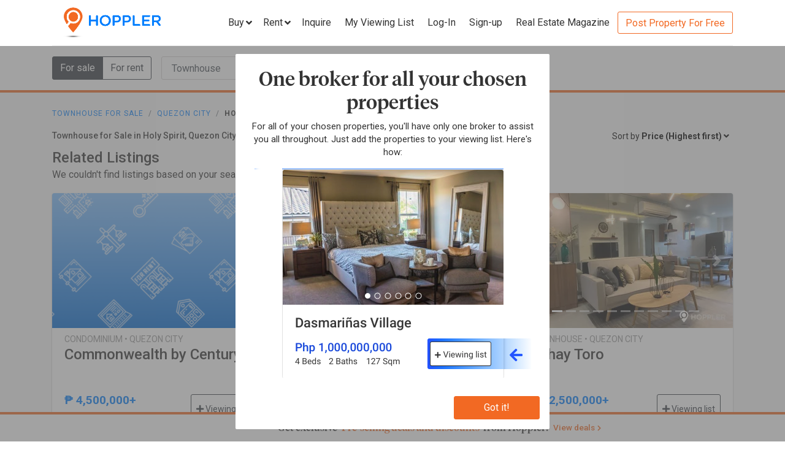

--- FILE ---
content_type: text/html; charset=utf-8
request_url: https://www.hoppler.com.ph/townhouses-for-sale/quezon-city/holy-spirit?sort=minPrice&sortBy=desc
body_size: 17221
content:
<!DOCTYPE html><html lang="en"><head><style>html {
  visibility: hidden;
  opacity:0;
}
</style><script>window.dataLayer = window.dataLayer || [];
window.__hiOriginalLocation = document.location.protocol + '//' +
                              document.location.hostname +
                              document.location.pathname +
                              document.location.search;
window.dataLayer.push({
  originalLocation: window.__hiOriginalLocation
});
</script><link rel="amphtml" href="https://www.hoppler.com.ph/townhouses-for-sale/quezon-city/holy-spirit.amp"><link rel="preconnect" href="https://d1mpjhw26v8ovw.cloudfront.net" crossorigin><script>(function(w,d,s,l,i){w[l]=w[l]||[];w[l].push({'gtm.start':
new Date().getTime(),event:'gtm.js'});var f=d.getElementsByTagName(s)[0],
j=d.createElement(s),dl=l!='dataLayer'?'&l='+l:'';j.async=true;j.src=
'https://www.googletagmanager.com/gtm.js?id='+i+dl;f.parentNode.insertBefore(j,f);
})(window,document,'script','dataLayer','GTM-P27HZF');</script><script async src="https://www.googletagmanager.com/gtag/js?id=AW-959146815"></script><script>window.dataLayer = window.dataLayer || []; function gtag(){dataLayer.push(arguments);} gtag('js', new Date()); gtag('config', 'AW-959146815');

</script><meta charset="utf-8"><link rel="canonical" href="https://www.hoppler.com.ph/townhouses-for-sale/quezon-city/holy-spirit"><title>Townhouse for Sale in Holy Spirit, Quezon City | Hoppler</title><meta name="title" content="Townhouse for Sale in Holy Spirit, Quezon City - Buy Townhouses | Hoppler"><meta name="og:title" content="Townhouse for Sale in Holy Spirit, Quezon City - Buy Townhouses | Hoppler"><meta name="description" content="Find Townhouse for Sale in Holy Spirit, Quezon City that suits your budget and preference. Together with our brokers, we'll lead you home. See updated details, photos, and prices. Inquire Now!"><meta name="og:description" content="Find Townhouse for Sale in Holy Spirit, Quezon City that suits your budget and preference. Together with our brokers, we'll lead you home. See updated details, photos, and prices. Inquire Now!"><meta name="og:url" content="https://www.hoppler.com.ph/townhouses-for-sale/quezon-city/holy-spirit"><meta name="og:image" content="https://dzjqf1alh39sw.cloudfront.net/hoppler/pages/static/hoppler-property-default-photo-social-media.jpg"><meta name="og:site_name " content="Hoppler"><meta name="og:type" content="product"><meta name="Petal-Search-site-verification" content="6b660b48d6"><meta name="google-site-verification" content="pbMxfn2cUBftlD1rOUNlIhkWUFr0urgsvRJWDG7FzQ4"><meta name="viewport" content="width=device-width, initial-scale=1.0"><!-- PRECONNECTS--><link rel="preconnect" href="https://dzjqf1alh39sw.cloudfront.net" crossorigin><link rel="preconnect" href="https://hoppler-inc.imgix.net" crossorigin><link rel="preconnect" href="https://hoppler-blog.imgix.net" crossorigin><link rel="preconnect" href="https://www.googletagmanager.com"><link rel="preconnect" href="https://api.hoppler.com.ph" crossorigin><link rel="preconnect" href="https://fonts.gstatic.com" crossorigin><link rel="preload" as="style" href="https://fonts.googleapis.com/css2?family=Roboto:wght@400;500;700&amp;display=swap"><link rel="stylesheet" href="https://fonts.googleapis.com/css2?family=Roboto:wght@400;500;700&amp;display=swap" media="print" onload="this.media='all'"><noscript><link rel="stylesheet" href="https://fonts.googleapis.com/css2?family=Roboto:wght@400;500;700&amp;display=swap"></noscript><link rel="icon" type="image/x-icon" href="https://dzjqf1alh39sw.cloudfront.net/hoppler/pages/static/64x64.png"><link rel="icon" type="image/x-icon" href="https://dzjqf1alh39sw.cloudfront.net/hoppler/pages/static/96x96.png"><link rel="icon" type="image/x-icon" href="https://dzjqf1alh39sw.cloudfront.net/hoppler/pages/static/128x128.png"><link rel="preload" as="style" href="/xpoc/js/styles.bd80ae20.css"><link rel="stylesheet" href="/xpoc/js/styles.bd80ae20.css" media="print" onload="this.media='all'"><noscript> <link rel="stylesheet" href="/xpoc/js/styles.bd80ae20.css">
</noscript><script defer src="/xpoc/js/main.c674426a.js"></script></head><body><noscript><iframe src="https://www.googletagmanager.com/ns.html?id=GTM-P27HZF" height="0" width="0" style="display:none;visibility:hidden"></iframe></noscript><div id="top"></div><div class="hi-nav-padding"><nav class="navbar hi-navbar"><div class="container hi-navbar__container"><div class="hi-navbar__content"><a class="d-flex align-items-center" href="/"><img class="hi-navbar__logo d-none d-sm-block" alt="Hoppler logo" src="https://hoppler-inc.imgix.net/hoppler/pages/static/hoppler-logo-navbar-colored.png" height="76" width="194"><img class="hi-navbar__logo d-sm-none" alt="Hoppler logo" src="https://hoppler-inc.imgix.net/hoppler/pages/static/hoppler-logo-navbar-colored.png" height="42" width="111"></a><div class="d-flex align-items-center"><span class="btn btn-link hi-navbar__nav-button nav-dropdown d-none d-xl-flex" id="navDropSale"><a class="hi-navbar__nav-button__label"><span>Buy</span><i class="fa fa-angle-down"></i></a><div class="nav-dropdown__category-container"><div class="nav-dropdown__category"><span>Condominium</span><i class="fa fa-angle-right"></i><div class="nav-dropdown__city-container"><a class="nav-dropdown__city" href="/condominiums-for-sale/makati"><span>Makati</span></a><a class="nav-dropdown__city" href="/condominiums-for-sale/taguig"><span>Taguig</span></a><a class="nav-dropdown__city" href="/condominiums-for-sale/taguig/bgc-bonifacio-global-city"><span>Bonifacio Global City</span></a><a class="nav-dropdown__city" href="/condominiums-for-sale/mandaluyong"><span>Mandaluyong</span></a><a class="nav-dropdown__city" href="/condominiums-for-sale/muntinlupa"><span>Muntinlupa</span></a><a class="nav-dropdown__city" href="/condominiums-for-sale/pasig"><span>Pasig</span></a><a class="nav-dropdown__city" href="/condominiums-for-sale/paranaque"><span>Parañaque</span></a><a class="nav-dropdown__city" href="/condominiums-for-sale/las-pinas"><span>Las Piñas</span></a><a class="nav-dropdown__city" href="/condominiums-for-sale/quezon-city"><span>Quezon City</span></a></div></div><div class="nav-dropdown__category"><span>House &amp; Lot</span><i class="fa fa-angle-right"></i><div class="nav-dropdown__city-container"><a class="nav-dropdown__city" href="/house-and-lots-for-sale/makati"><span>Makati</span></a><a class="nav-dropdown__city" href="/house-and-lots-for-sale/taguig"><span>Taguig</span></a><a class="nav-dropdown__city" href="/house-and-lots-for-sale/taguig/bgc-bonifacio-global-city"><span>Bonifacio Global City</span></a><a class="nav-dropdown__city" href="/house-and-lots-for-sale/mandaluyong"><span>Mandaluyong</span></a><a class="nav-dropdown__city" href="/house-and-lots-for-sale/muntinlupa"><span>Muntinlupa</span></a><a class="nav-dropdown__city" href="/house-and-lots-for-sale/pasig"><span>Pasig</span></a><a class="nav-dropdown__city" href="/house-and-lots-for-sale/paranaque"><span>Parañaque</span></a><a class="nav-dropdown__city" href="/house-and-lots-for-sale/las-pinas"><span>Las Piñas</span></a><a class="nav-dropdown__city" href="/house-and-lots-for-sale/quezon-city"><span>Quezon City</span></a></div></div><div class="nav-dropdown__category"><span>Townhouse</span><i class="fa fa-angle-right"></i><div class="nav-dropdown__city-container"><a class="nav-dropdown__city" href="/townhouses-for-sale/makati"><span>Makati</span></a><a class="nav-dropdown__city" href="/townhouses-for-sale/taguig"><span>Taguig</span></a><a class="nav-dropdown__city" href="/townhouses-for-sale/taguig/bgc-bonifacio-global-city"><span>Bonifacio Global City</span></a><a class="nav-dropdown__city" href="/townhouses-for-sale/mandaluyong"><span>Mandaluyong</span></a><a class="nav-dropdown__city" href="/townhouses-for-sale/muntinlupa"><span>Muntinlupa</span></a><a class="nav-dropdown__city" href="/townhouses-for-sale/pasig"><span>Pasig</span></a><a class="nav-dropdown__city" href="/townhouses-for-sale/paranaque"><span>Parañaque</span></a><a class="nav-dropdown__city" href="/townhouses-for-sale/las-pinas"><span>Las Piñas</span></a><a class="nav-dropdown__city" href="/townhouses-for-sale/quezon-city"><span>Quezon City</span></a></div></div><div class="nav-dropdown__category"><span>Vacant Lot</span><i class="fa fa-angle-right"></i><div class="nav-dropdown__city-container"><a class="nav-dropdown__city" href="/lots-for-sale/makati"><span>Makati</span></a><a class="nav-dropdown__city" href="/lots-for-sale/taguig"><span>Taguig</span></a><a class="nav-dropdown__city" href="/lots-for-sale/taguig/bgc-bonifacio-global-city"><span>Bonifacio Global City</span></a><a class="nav-dropdown__city" href="/lots-for-sale/mandaluyong"><span>Mandaluyong</span></a><a class="nav-dropdown__city" href="/lots-for-sale/muntinlupa"><span>Muntinlupa</span></a><a class="nav-dropdown__city" href="/lots-for-sale/pasig"><span>Pasig</span></a><a class="nav-dropdown__city" href="/lots-for-sale/paranaque"><span>Parañaque</span></a><a class="nav-dropdown__city" href="/lots-for-sale/las-pinas"><span>Las Piñas</span></a><a class="nav-dropdown__city" href="/lots-for-sale/quezon-city"><span>Quezon City</span></a></div></div><div class="nav-dropdown__category"><span>Office Space</span><i class="fa fa-angle-right"></i><div class="nav-dropdown__city-container"><a class="nav-dropdown__city" href="/office-spaces-for-sale/makati"><span>Makati</span></a><a class="nav-dropdown__city" href="/office-spaces-for-sale/taguig"><span>Taguig</span></a><a class="nav-dropdown__city" href="/office-spaces-for-sale/taguig/bgc-bonifacio-global-city"><span>Bonifacio Global City</span></a><a class="nav-dropdown__city" href="/office-spaces-for-sale/mandaluyong"><span>Mandaluyong</span></a><a class="nav-dropdown__city" href="/office-spaces-for-sale/muntinlupa"><span>Muntinlupa</span></a><a class="nav-dropdown__city" href="/office-spaces-for-sale/pasig"><span>Pasig</span></a><a class="nav-dropdown__city" href="/office-spaces-for-sale/paranaque"><span>Parañaque</span></a><a class="nav-dropdown__city" href="/office-spaces-for-sale/las-pinas"><span>Las Piñas</span></a><a class="nav-dropdown__city" href="/office-spaces-for-sale/quezon-city"><span>Quezon City</span></a></div></div><div class="nav-dropdown__category"><span>Commercial Space</span><i class="fa fa-angle-right"></i><div class="nav-dropdown__city-container"><a class="nav-dropdown__city" href="/commercial-spaces-for-sale/makati"><span>Makati</span></a><a class="nav-dropdown__city" href="/commercial-spaces-for-sale/taguig"><span>Taguig</span></a><a class="nav-dropdown__city" href="/commercial-spaces-for-sale/taguig/bgc-bonifacio-global-city"><span>Bonifacio Global City</span></a><a class="nav-dropdown__city" href="/commercial-spaces-for-sale/mandaluyong"><span>Mandaluyong</span></a><a class="nav-dropdown__city" href="/commercial-spaces-for-sale/muntinlupa"><span>Muntinlupa</span></a><a class="nav-dropdown__city" href="/commercial-spaces-for-sale/pasig"><span>Pasig</span></a><a class="nav-dropdown__city" href="/commercial-spaces-for-sale/paranaque"><span>Parañaque</span></a><a class="nav-dropdown__city" href="/commercial-spaces-for-sale/las-pinas"><span>Las Piñas</span></a><a class="nav-dropdown__city" href="/commercial-spaces-for-sale/quezon-city"><span>Quezon City</span></a></div></div><div class="nav-dropdown__category"><span>Warehouse</span><i class="fa fa-angle-right"></i><div class="nav-dropdown__city-container"><a class="nav-dropdown__city" href="/warehouses-for-sale/makati"><span>Makati</span></a><a class="nav-dropdown__city" href="/warehouses-for-sale/taguig"><span>Taguig</span></a><a class="nav-dropdown__city" href="/warehouses-for-sale/taguig/bgc-bonifacio-global-city"><span>Bonifacio Global City</span></a><a class="nav-dropdown__city" href="/warehouses-for-sale/mandaluyong"><span>Mandaluyong</span></a><a class="nav-dropdown__city" href="/warehouses-for-sale/muntinlupa"><span>Muntinlupa</span></a><a class="nav-dropdown__city" href="/warehouses-for-sale/pasig"><span>Pasig</span></a><a class="nav-dropdown__city" href="/warehouses-for-sale/paranaque"><span>Parañaque</span></a><a class="nav-dropdown__city" href="/warehouses-for-sale/las-pinas"><span>Las Piñas</span></a><a class="nav-dropdown__city" href="/warehouses-for-sale/quezon-city"><span>Quezon City</span></a></div></div><div class="nav-dropdown__category"><span>Building</span><i class="fa fa-angle-right"></i><div class="nav-dropdown__city-container"><a class="nav-dropdown__city" href="/buildings-for-sale/makati"><span>Makati</span></a><a class="nav-dropdown__city" href="/buildings-for-sale/taguig"><span>Taguig</span></a><a class="nav-dropdown__city" href="/buildings-for-sale/taguig/bgc-bonifacio-global-city"><span>Bonifacio Global City</span></a><a class="nav-dropdown__city" href="/buildings-for-sale/mandaluyong"><span>Mandaluyong</span></a><a class="nav-dropdown__city" href="/buildings-for-sale/muntinlupa"><span>Muntinlupa</span></a><a class="nav-dropdown__city" href="/buildings-for-sale/pasig"><span>Pasig</span></a><a class="nav-dropdown__city" href="/buildings-for-sale/paranaque"><span>Parañaque</span></a><a class="nav-dropdown__city" href="/buildings-for-sale/las-pinas"><span>Las Piñas</span></a><a class="nav-dropdown__city" href="/buildings-for-sale/quezon-city"><span>Quezon City</span></a></div></div></div></span><span class="btn btn-link hi-navbar__nav-button nav-dropdown d-none d-xl-flex" id="navDropRent"><a class="hi-navbar__nav-button__label"><span>Rent</span><i class="fa fa-angle-down"></i></a><div class="nav-dropdown__category-container"><div class="nav-dropdown__category"><span>Condominium</span><i class="fa fa-angle-right"></i><div class="nav-dropdown__city-container"><a class="nav-dropdown__city" href="/condominiums-for-rent/makati"><span>Makati</span></a><a class="nav-dropdown__city" href="/condominiums-for-rent/taguig"><span>Taguig</span></a><a class="nav-dropdown__city" href="/condominiums-for-rent/taguig/bgc-bonifacio-global-city"><span>Bonifacio Global City</span></a><a class="nav-dropdown__city" href="/condominiums-for-rent/mandaluyong"><span>Mandaluyong</span></a><a class="nav-dropdown__city" href="/condominiums-for-rent/muntinlupa"><span>Muntinlupa</span></a><a class="nav-dropdown__city" href="/condominiums-for-rent/pasig"><span>Pasig</span></a><a class="nav-dropdown__city" href="/condominiums-for-rent/paranaque"><span>Parañaque</span></a><a class="nav-dropdown__city" href="/condominiums-for-rent/las-pinas"><span>Las Piñas</span></a><a class="nav-dropdown__city" href="/condominiums-for-rent/quezon-city"><span>Quezon City</span></a></div></div><div class="nav-dropdown__category"><span>House &amp; Lot</span><i class="fa fa-angle-right"></i><div class="nav-dropdown__city-container"><a class="nav-dropdown__city" href="/house-and-lots-for-rent/makati"><span>Makati</span></a><a class="nav-dropdown__city" href="/house-and-lots-for-rent/taguig"><span>Taguig</span></a><a class="nav-dropdown__city" href="/house-and-lots-for-rent/taguig/bgc-bonifacio-global-city"><span>Bonifacio Global City</span></a><a class="nav-dropdown__city" href="/house-and-lots-for-rent/mandaluyong"><span>Mandaluyong</span></a><a class="nav-dropdown__city" href="/house-and-lots-for-rent/muntinlupa"><span>Muntinlupa</span></a><a class="nav-dropdown__city" href="/house-and-lots-for-rent/pasig"><span>Pasig</span></a><a class="nav-dropdown__city" href="/house-and-lots-for-rent/paranaque"><span>Parañaque</span></a><a class="nav-dropdown__city" href="/house-and-lots-for-rent/las-pinas"><span>Las Piñas</span></a><a class="nav-dropdown__city" href="/house-and-lots-for-rent/quezon-city"><span>Quezon City</span></a></div></div><div class="nav-dropdown__category"><span>Townhouse</span><i class="fa fa-angle-right"></i><div class="nav-dropdown__city-container"><a class="nav-dropdown__city" href="/townhouses-for-rent/makati"><span>Makati</span></a><a class="nav-dropdown__city" href="/townhouses-for-rent/taguig"><span>Taguig</span></a><a class="nav-dropdown__city" href="/townhouses-for-rent/taguig/bgc-bonifacio-global-city"><span>Bonifacio Global City</span></a><a class="nav-dropdown__city" href="/townhouses-for-rent/mandaluyong"><span>Mandaluyong</span></a><a class="nav-dropdown__city" href="/townhouses-for-rent/muntinlupa"><span>Muntinlupa</span></a><a class="nav-dropdown__city" href="/townhouses-for-rent/pasig"><span>Pasig</span></a><a class="nav-dropdown__city" href="/townhouses-for-rent/paranaque"><span>Parañaque</span></a><a class="nav-dropdown__city" href="/townhouses-for-rent/las-pinas"><span>Las Piñas</span></a><a class="nav-dropdown__city" href="/townhouses-for-rent/quezon-city"><span>Quezon City</span></a></div></div><div class="nav-dropdown__category"><span>Vacant Lot</span><i class="fa fa-angle-right"></i><div class="nav-dropdown__city-container"><a class="nav-dropdown__city" href="/lots-for-rent/makati"><span>Makati</span></a><a class="nav-dropdown__city" href="/lots-for-rent/taguig"><span>Taguig</span></a><a class="nav-dropdown__city" href="/lots-for-rent/taguig/bgc-bonifacio-global-city"><span>Bonifacio Global City</span></a><a class="nav-dropdown__city" href="/lots-for-rent/mandaluyong"><span>Mandaluyong</span></a><a class="nav-dropdown__city" href="/lots-for-rent/muntinlupa"><span>Muntinlupa</span></a><a class="nav-dropdown__city" href="/lots-for-rent/pasig"><span>Pasig</span></a><a class="nav-dropdown__city" href="/lots-for-rent/paranaque"><span>Parañaque</span></a><a class="nav-dropdown__city" href="/lots-for-rent/las-pinas"><span>Las Piñas</span></a><a class="nav-dropdown__city" href="/lots-for-rent/quezon-city"><span>Quezon City</span></a></div></div><div class="nav-dropdown__category"><span>Office Space</span><i class="fa fa-angle-right"></i><div class="nav-dropdown__city-container"><a class="nav-dropdown__city" href="/office-spaces-for-rent/makati"><span>Makati</span></a><a class="nav-dropdown__city" href="/office-spaces-for-rent/taguig"><span>Taguig</span></a><a class="nav-dropdown__city" href="/office-spaces-for-rent/taguig/bgc-bonifacio-global-city"><span>Bonifacio Global City</span></a><a class="nav-dropdown__city" href="/office-spaces-for-rent/mandaluyong"><span>Mandaluyong</span></a><a class="nav-dropdown__city" href="/office-spaces-for-rent/muntinlupa"><span>Muntinlupa</span></a><a class="nav-dropdown__city" href="/office-spaces-for-rent/pasig"><span>Pasig</span></a><a class="nav-dropdown__city" href="/office-spaces-for-rent/paranaque"><span>Parañaque</span></a><a class="nav-dropdown__city" href="/office-spaces-for-rent/las-pinas"><span>Las Piñas</span></a><a class="nav-dropdown__city" href="/office-spaces-for-rent/quezon-city"><span>Quezon City</span></a></div></div><div class="nav-dropdown__category"><span>Commercial Space</span><i class="fa fa-angle-right"></i><div class="nav-dropdown__city-container"><a class="nav-dropdown__city" href="/commercial-spaces-for-rent/makati"><span>Makati</span></a><a class="nav-dropdown__city" href="/commercial-spaces-for-rent/taguig"><span>Taguig</span></a><a class="nav-dropdown__city" href="/commercial-spaces-for-rent/taguig/bgc-bonifacio-global-city"><span>Bonifacio Global City</span></a><a class="nav-dropdown__city" href="/commercial-spaces-for-rent/mandaluyong"><span>Mandaluyong</span></a><a class="nav-dropdown__city" href="/commercial-spaces-for-rent/muntinlupa"><span>Muntinlupa</span></a><a class="nav-dropdown__city" href="/commercial-spaces-for-rent/pasig"><span>Pasig</span></a><a class="nav-dropdown__city" href="/commercial-spaces-for-rent/paranaque"><span>Parañaque</span></a><a class="nav-dropdown__city" href="/commercial-spaces-for-rent/las-pinas"><span>Las Piñas</span></a><a class="nav-dropdown__city" href="/commercial-spaces-for-rent/quezon-city"><span>Quezon City</span></a></div></div><div class="nav-dropdown__category"><span>Warehouse</span><i class="fa fa-angle-right"></i><div class="nav-dropdown__city-container"><a class="nav-dropdown__city" href="/warehouses-for-rent/makati"><span>Makati</span></a><a class="nav-dropdown__city" href="/warehouses-for-rent/taguig"><span>Taguig</span></a><a class="nav-dropdown__city" href="/warehouses-for-rent/taguig/bgc-bonifacio-global-city"><span>Bonifacio Global City</span></a><a class="nav-dropdown__city" href="/warehouses-for-rent/mandaluyong"><span>Mandaluyong</span></a><a class="nav-dropdown__city" href="/warehouses-for-rent/muntinlupa"><span>Muntinlupa</span></a><a class="nav-dropdown__city" href="/warehouses-for-rent/pasig"><span>Pasig</span></a><a class="nav-dropdown__city" href="/warehouses-for-rent/paranaque"><span>Parañaque</span></a><a class="nav-dropdown__city" href="/warehouses-for-rent/las-pinas"><span>Las Piñas</span></a><a class="nav-dropdown__city" href="/warehouses-for-rent/quezon-city"><span>Quezon City</span></a></div></div><div class="nav-dropdown__category"><span>Building</span><i class="fa fa-angle-right"></i><div class="nav-dropdown__city-container"><a class="nav-dropdown__city" href="/buildings-for-rent/makati"><span>Makati</span></a><a class="nav-dropdown__city" href="/buildings-for-rent/taguig"><span>Taguig</span></a><a class="nav-dropdown__city" href="/buildings-for-rent/taguig/bgc-bonifacio-global-city"><span>Bonifacio Global City</span></a><a class="nav-dropdown__city" href="/buildings-for-rent/mandaluyong"><span>Mandaluyong</span></a><a class="nav-dropdown__city" href="/buildings-for-rent/muntinlupa"><span>Muntinlupa</span></a><a class="nav-dropdown__city" href="/buildings-for-rent/pasig"><span>Pasig</span></a><a class="nav-dropdown__city" href="/buildings-for-rent/paranaque"><span>Parañaque</span></a><a class="nav-dropdown__city" href="/buildings-for-rent/las-pinas"><span>Las Piñas</span></a><a class="nav-dropdown__city" href="/buildings-for-rent/quezon-city"><span>Quezon City</span></a></div></div></div></span><a class="hi-navbar__nav-button d-xl-none" href="#" data-toggle="collapse" data-target="#hi-nav-mobile-menu"><span>Menu&nbsp;<i class="fa fa-angle-down"></i></span></a><a class="hi-navbar__nav-button btn btn-link mr-1" href="/viewing-list"><span>Inquire</span></a><a class="hi-navbar__nav-button btn btn-link mr-1" href="/viewing-list"><span class="d-md-none d-flex align-items-center"><i class="fas fa-clipboard-list hi-fa-1p5x"></i><hi-vl-count-bubble></hi-vl-count-bubble></span><span class="d-none d-md-inline">My Viewing List<hi-vl-count-bubble></hi-vl-count-bubble></span></a><hi-login-nav-button class="d-none d-lg-flex"></hi-login-nav-button><a class="hi-navbar__nav-button btn btn-link mr-1 d-none d-lg-flex" href="/signup-type"><span>Sign-up</span></a><a class="hi-navbar__nav-button btn btn-link mr-1 d-none d-md-flex" href="/magazine/"><span>Real Estate Magazine</span></a><a class="hi-navbar__post-property d-none d-md-flex d-xl-none" href="/kumita-brokers/post-property">Post Property For Free</a><a class="hi-navbar__post-property btn btn-outline-secondary align-self-center d-none d-xl-block" href="/kumita-brokers/post-property">Post Property For Free</a></div></div></div><div class="collapse navbar-collapse hi-navbar__mobile-menu-collapse" id="hi-nav-mobile-menu"><div class="container mt-2 hi-navbar__mobile-menu-collapse__content"><ul class="list-unstyled"><li><button class="btn" data-toggle="collapse" data-target="#hi-nav-toggle-sale"><span>Buy</span>&nbsp;<i class="fa fa-angle-down"></i></button><div class="collapse navbar-collapse" id="hi-nav-toggle-sale"><ul class="list-unstyled pl-3"><li><button class="btn" data-toggle="collapse" data-target="#hi-nav-toggle-sale-condominium">Condominium&nbsp;<i class="fa fa-angle-down"></i></button><div class="collapse navbar-collapse" id="hi-nav-toggle-sale-condominium"><ul class="list-unstyled pl-3"><li><a class="btn" href="/condominiums-for-sale/makati">Makati</a></li><li><a class="btn" href="/condominiums-for-sale/taguig">Taguig</a></li><li><a class="btn" href="/condominiums-for-sale/taguig/bgc-bonifacio-global-city">Bonifacio Global City</a></li><li><a class="btn" href="/condominiums-for-sale/mandaluyong">Mandaluyong</a></li><li><a class="btn" href="/condominiums-for-sale/muntinlupa">Muntinlupa</a></li><li><a class="btn" href="/condominiums-for-sale/pasig">Pasig</a></li><li><a class="btn" href="/condominiums-for-sale/paranaque">Parañaque</a></li><li><a class="btn" href="/condominiums-for-sale/las-pinas">Las Piñas</a></li><li><a class="btn" href="/condominiums-for-sale/quezon-city">Quezon City</a></li></ul></div></li><li><button class="btn" data-toggle="collapse" data-target="#hi-nav-toggle-sale-house-and-lot">House &amp; Lot&nbsp;<i class="fa fa-angle-down"></i></button><div class="collapse navbar-collapse" id="hi-nav-toggle-sale-house-and-lot"><ul class="list-unstyled pl-3"><li><a class="btn" href="/house-and-lots-for-sale/makati">Makati</a></li><li><a class="btn" href="/house-and-lots-for-sale/taguig">Taguig</a></li><li><a class="btn" href="/house-and-lots-for-sale/taguig/bgc-bonifacio-global-city">Bonifacio Global City</a></li><li><a class="btn" href="/house-and-lots-for-sale/mandaluyong">Mandaluyong</a></li><li><a class="btn" href="/house-and-lots-for-sale/muntinlupa">Muntinlupa</a></li><li><a class="btn" href="/house-and-lots-for-sale/pasig">Pasig</a></li><li><a class="btn" href="/house-and-lots-for-sale/paranaque">Parañaque</a></li><li><a class="btn" href="/house-and-lots-for-sale/las-pinas">Las Piñas</a></li><li><a class="btn" href="/house-and-lots-for-sale/quezon-city">Quezon City</a></li></ul></div></li><li><button class="btn" data-toggle="collapse" data-target="#hi-nav-toggle-sale-townhouse">Townhouse&nbsp;<i class="fa fa-angle-down"></i></button><div class="collapse navbar-collapse" id="hi-nav-toggle-sale-townhouse"><ul class="list-unstyled pl-3"><li><a class="btn" href="/townhouses-for-sale/makati">Makati</a></li><li><a class="btn" href="/townhouses-for-sale/taguig">Taguig</a></li><li><a class="btn" href="/townhouses-for-sale/taguig/bgc-bonifacio-global-city">Bonifacio Global City</a></li><li><a class="btn" href="/townhouses-for-sale/mandaluyong">Mandaluyong</a></li><li><a class="btn" href="/townhouses-for-sale/muntinlupa">Muntinlupa</a></li><li><a class="btn" href="/townhouses-for-sale/pasig">Pasig</a></li><li><a class="btn" href="/townhouses-for-sale/paranaque">Parañaque</a></li><li><a class="btn" href="/townhouses-for-sale/las-pinas">Las Piñas</a></li><li><a class="btn" href="/townhouses-for-sale/quezon-city">Quezon City</a></li></ul></div></li><li><button class="btn" data-toggle="collapse" data-target="#hi-nav-toggle-sale-lot">Vacant Lot&nbsp;<i class="fa fa-angle-down"></i></button><div class="collapse navbar-collapse" id="hi-nav-toggle-sale-lot"><ul class="list-unstyled pl-3"><li><a class="btn" href="/lots-for-sale/makati">Makati</a></li><li><a class="btn" href="/lots-for-sale/taguig">Taguig</a></li><li><a class="btn" href="/lots-for-sale/taguig/bgc-bonifacio-global-city">Bonifacio Global City</a></li><li><a class="btn" href="/lots-for-sale/mandaluyong">Mandaluyong</a></li><li><a class="btn" href="/lots-for-sale/muntinlupa">Muntinlupa</a></li><li><a class="btn" href="/lots-for-sale/pasig">Pasig</a></li><li><a class="btn" href="/lots-for-sale/paranaque">Parañaque</a></li><li><a class="btn" href="/lots-for-sale/las-pinas">Las Piñas</a></li><li><a class="btn" href="/lots-for-sale/quezon-city">Quezon City</a></li></ul></div></li><li><button class="btn" data-toggle="collapse" data-target="#hi-nav-toggle-sale-office-space">Office Space&nbsp;<i class="fa fa-angle-down"></i></button><div class="collapse navbar-collapse" id="hi-nav-toggle-sale-office-space"><ul class="list-unstyled pl-3"><li><a class="btn" href="/office-spaces-for-sale/makati">Makati</a></li><li><a class="btn" href="/office-spaces-for-sale/taguig">Taguig</a></li><li><a class="btn" href="/office-spaces-for-sale/taguig/bgc-bonifacio-global-city">Bonifacio Global City</a></li><li><a class="btn" href="/office-spaces-for-sale/mandaluyong">Mandaluyong</a></li><li><a class="btn" href="/office-spaces-for-sale/muntinlupa">Muntinlupa</a></li><li><a class="btn" href="/office-spaces-for-sale/pasig">Pasig</a></li><li><a class="btn" href="/office-spaces-for-sale/paranaque">Parañaque</a></li><li><a class="btn" href="/office-spaces-for-sale/las-pinas">Las Piñas</a></li><li><a class="btn" href="/office-spaces-for-sale/quezon-city">Quezon City</a></li></ul></div></li><li><button class="btn" data-toggle="collapse" data-target="#hi-nav-toggle-sale-commercial-space">Commercial Space&nbsp;<i class="fa fa-angle-down"></i></button><div class="collapse navbar-collapse" id="hi-nav-toggle-sale-commercial-space"><ul class="list-unstyled pl-3"><li><a class="btn" href="/commercial-spaces-for-sale/makati">Makati</a></li><li><a class="btn" href="/commercial-spaces-for-sale/taguig">Taguig</a></li><li><a class="btn" href="/commercial-spaces-for-sale/taguig/bgc-bonifacio-global-city">Bonifacio Global City</a></li><li><a class="btn" href="/commercial-spaces-for-sale/mandaluyong">Mandaluyong</a></li><li><a class="btn" href="/commercial-spaces-for-sale/muntinlupa">Muntinlupa</a></li><li><a class="btn" href="/commercial-spaces-for-sale/pasig">Pasig</a></li><li><a class="btn" href="/commercial-spaces-for-sale/paranaque">Parañaque</a></li><li><a class="btn" href="/commercial-spaces-for-sale/las-pinas">Las Piñas</a></li><li><a class="btn" href="/commercial-spaces-for-sale/quezon-city">Quezon City</a></li></ul></div></li><li><button class="btn" data-toggle="collapse" data-target="#hi-nav-toggle-sale-warehouse">Warehouse&nbsp;<i class="fa fa-angle-down"></i></button><div class="collapse navbar-collapse" id="hi-nav-toggle-sale-warehouse"><ul class="list-unstyled pl-3"><li><a class="btn" href="/warehouses-for-sale/makati">Makati</a></li><li><a class="btn" href="/warehouses-for-sale/taguig">Taguig</a></li><li><a class="btn" href="/warehouses-for-sale/taguig/bgc-bonifacio-global-city">Bonifacio Global City</a></li><li><a class="btn" href="/warehouses-for-sale/mandaluyong">Mandaluyong</a></li><li><a class="btn" href="/warehouses-for-sale/muntinlupa">Muntinlupa</a></li><li><a class="btn" href="/warehouses-for-sale/pasig">Pasig</a></li><li><a class="btn" href="/warehouses-for-sale/paranaque">Parañaque</a></li><li><a class="btn" href="/warehouses-for-sale/las-pinas">Las Piñas</a></li><li><a class="btn" href="/warehouses-for-sale/quezon-city">Quezon City</a></li></ul></div></li><li><button class="btn" data-toggle="collapse" data-target="#hi-nav-toggle-sale-building">Building&nbsp;<i class="fa fa-angle-down"></i></button><div class="collapse navbar-collapse" id="hi-nav-toggle-sale-building"><ul class="list-unstyled pl-3"><li><a class="btn" href="/buildings-for-sale/makati">Makati</a></li><li><a class="btn" href="/buildings-for-sale/taguig">Taguig</a></li><li><a class="btn" href="/buildings-for-sale/taguig/bgc-bonifacio-global-city">Bonifacio Global City</a></li><li><a class="btn" href="/buildings-for-sale/mandaluyong">Mandaluyong</a></li><li><a class="btn" href="/buildings-for-sale/muntinlupa">Muntinlupa</a></li><li><a class="btn" href="/buildings-for-sale/pasig">Pasig</a></li><li><a class="btn" href="/buildings-for-sale/paranaque">Parañaque</a></li><li><a class="btn" href="/buildings-for-sale/las-pinas">Las Piñas</a></li><li><a class="btn" href="/buildings-for-sale/quezon-city">Quezon City</a></li></ul></div></li></ul></div></li><li><button class="btn" data-toggle="collapse" data-target="#hi-nav-toggle-rent"><span>Rent</span>&nbsp;<i class="fa fa-angle-down"></i></button><div class="collapse navbar-collapse" id="hi-nav-toggle-rent"><ul class="list-unstyled pl-3"><li><button class="btn" data-toggle="collapse" data-target="#hi-nav-toggle-rent-condominium">Condominium&nbsp;<i class="fa fa-angle-down"></i></button><div class="collapse navbar-collapse" id="hi-nav-toggle-rent-condominium"><ul class="list-unstyled pl-3"><li><a class="btn" href="/condominiums-for-rent/makati">Makati</a></li><li><a class="btn" href="/condominiums-for-rent/taguig">Taguig</a></li><li><a class="btn" href="/condominiums-for-rent/taguig/bgc-bonifacio-global-city">Bonifacio Global City</a></li><li><a class="btn" href="/condominiums-for-rent/mandaluyong">Mandaluyong</a></li><li><a class="btn" href="/condominiums-for-rent/muntinlupa">Muntinlupa</a></li><li><a class="btn" href="/condominiums-for-rent/pasig">Pasig</a></li><li><a class="btn" href="/condominiums-for-rent/paranaque">Parañaque</a></li><li><a class="btn" href="/condominiums-for-rent/las-pinas">Las Piñas</a></li><li><a class="btn" href="/condominiums-for-rent/quezon-city">Quezon City</a></li></ul></div></li><li><button class="btn" data-toggle="collapse" data-target="#hi-nav-toggle-rent-house-and-lot">House &amp; Lot&nbsp;<i class="fa fa-angle-down"></i></button><div class="collapse navbar-collapse" id="hi-nav-toggle-rent-house-and-lot"><ul class="list-unstyled pl-3"><li><a class="btn" href="/house-and-lots-for-rent/makati">Makati</a></li><li><a class="btn" href="/house-and-lots-for-rent/taguig">Taguig</a></li><li><a class="btn" href="/house-and-lots-for-rent/taguig/bgc-bonifacio-global-city">Bonifacio Global City</a></li><li><a class="btn" href="/house-and-lots-for-rent/mandaluyong">Mandaluyong</a></li><li><a class="btn" href="/house-and-lots-for-rent/muntinlupa">Muntinlupa</a></li><li><a class="btn" href="/house-and-lots-for-rent/pasig">Pasig</a></li><li><a class="btn" href="/house-and-lots-for-rent/paranaque">Parañaque</a></li><li><a class="btn" href="/house-and-lots-for-rent/las-pinas">Las Piñas</a></li><li><a class="btn" href="/house-and-lots-for-rent/quezon-city">Quezon City</a></li></ul></div></li><li><button class="btn" data-toggle="collapse" data-target="#hi-nav-toggle-rent-townhouse">Townhouse&nbsp;<i class="fa fa-angle-down"></i></button><div class="collapse navbar-collapse" id="hi-nav-toggle-rent-townhouse"><ul class="list-unstyled pl-3"><li><a class="btn" href="/townhouses-for-rent/makati">Makati</a></li><li><a class="btn" href="/townhouses-for-rent/taguig">Taguig</a></li><li><a class="btn" href="/townhouses-for-rent/taguig/bgc-bonifacio-global-city">Bonifacio Global City</a></li><li><a class="btn" href="/townhouses-for-rent/mandaluyong">Mandaluyong</a></li><li><a class="btn" href="/townhouses-for-rent/muntinlupa">Muntinlupa</a></li><li><a class="btn" href="/townhouses-for-rent/pasig">Pasig</a></li><li><a class="btn" href="/townhouses-for-rent/paranaque">Parañaque</a></li><li><a class="btn" href="/townhouses-for-rent/las-pinas">Las Piñas</a></li><li><a class="btn" href="/townhouses-for-rent/quezon-city">Quezon City</a></li></ul></div></li><li><button class="btn" data-toggle="collapse" data-target="#hi-nav-toggle-rent-lot">Vacant Lot&nbsp;<i class="fa fa-angle-down"></i></button><div class="collapse navbar-collapse" id="hi-nav-toggle-rent-lot"><ul class="list-unstyled pl-3"><li><a class="btn" href="/lots-for-rent/makati">Makati</a></li><li><a class="btn" href="/lots-for-rent/taguig">Taguig</a></li><li><a class="btn" href="/lots-for-rent/taguig/bgc-bonifacio-global-city">Bonifacio Global City</a></li><li><a class="btn" href="/lots-for-rent/mandaluyong">Mandaluyong</a></li><li><a class="btn" href="/lots-for-rent/muntinlupa">Muntinlupa</a></li><li><a class="btn" href="/lots-for-rent/pasig">Pasig</a></li><li><a class="btn" href="/lots-for-rent/paranaque">Parañaque</a></li><li><a class="btn" href="/lots-for-rent/las-pinas">Las Piñas</a></li><li><a class="btn" href="/lots-for-rent/quezon-city">Quezon City</a></li></ul></div></li><li><button class="btn" data-toggle="collapse" data-target="#hi-nav-toggle-rent-office-space">Office Space&nbsp;<i class="fa fa-angle-down"></i></button><div class="collapse navbar-collapse" id="hi-nav-toggle-rent-office-space"><ul class="list-unstyled pl-3"><li><a class="btn" href="/office-spaces-for-rent/makati">Makati</a></li><li><a class="btn" href="/office-spaces-for-rent/taguig">Taguig</a></li><li><a class="btn" href="/office-spaces-for-rent/taguig/bgc-bonifacio-global-city">Bonifacio Global City</a></li><li><a class="btn" href="/office-spaces-for-rent/mandaluyong">Mandaluyong</a></li><li><a class="btn" href="/office-spaces-for-rent/muntinlupa">Muntinlupa</a></li><li><a class="btn" href="/office-spaces-for-rent/pasig">Pasig</a></li><li><a class="btn" href="/office-spaces-for-rent/paranaque">Parañaque</a></li><li><a class="btn" href="/office-spaces-for-rent/las-pinas">Las Piñas</a></li><li><a class="btn" href="/office-spaces-for-rent/quezon-city">Quezon City</a></li></ul></div></li><li><button class="btn" data-toggle="collapse" data-target="#hi-nav-toggle-rent-commercial-space">Commercial Space&nbsp;<i class="fa fa-angle-down"></i></button><div class="collapse navbar-collapse" id="hi-nav-toggle-rent-commercial-space"><ul class="list-unstyled pl-3"><li><a class="btn" href="/commercial-spaces-for-rent/makati">Makati</a></li><li><a class="btn" href="/commercial-spaces-for-rent/taguig">Taguig</a></li><li><a class="btn" href="/commercial-spaces-for-rent/taguig/bgc-bonifacio-global-city">Bonifacio Global City</a></li><li><a class="btn" href="/commercial-spaces-for-rent/mandaluyong">Mandaluyong</a></li><li><a class="btn" href="/commercial-spaces-for-rent/muntinlupa">Muntinlupa</a></li><li><a class="btn" href="/commercial-spaces-for-rent/pasig">Pasig</a></li><li><a class="btn" href="/commercial-spaces-for-rent/paranaque">Parañaque</a></li><li><a class="btn" href="/commercial-spaces-for-rent/las-pinas">Las Piñas</a></li><li><a class="btn" href="/commercial-spaces-for-rent/quezon-city">Quezon City</a></li></ul></div></li><li><button class="btn" data-toggle="collapse" data-target="#hi-nav-toggle-rent-warehouse">Warehouse&nbsp;<i class="fa fa-angle-down"></i></button><div class="collapse navbar-collapse" id="hi-nav-toggle-rent-warehouse"><ul class="list-unstyled pl-3"><li><a class="btn" href="/warehouses-for-rent/makati">Makati</a></li><li><a class="btn" href="/warehouses-for-rent/taguig">Taguig</a></li><li><a class="btn" href="/warehouses-for-rent/taguig/bgc-bonifacio-global-city">Bonifacio Global City</a></li><li><a class="btn" href="/warehouses-for-rent/mandaluyong">Mandaluyong</a></li><li><a class="btn" href="/warehouses-for-rent/muntinlupa">Muntinlupa</a></li><li><a class="btn" href="/warehouses-for-rent/pasig">Pasig</a></li><li><a class="btn" href="/warehouses-for-rent/paranaque">Parañaque</a></li><li><a class="btn" href="/warehouses-for-rent/las-pinas">Las Piñas</a></li><li><a class="btn" href="/warehouses-for-rent/quezon-city">Quezon City</a></li></ul></div></li><li><button class="btn" data-toggle="collapse" data-target="#hi-nav-toggle-rent-building">Building&nbsp;<i class="fa fa-angle-down"></i></button><div class="collapse navbar-collapse" id="hi-nav-toggle-rent-building"><ul class="list-unstyled pl-3"><li><a class="btn" href="/buildings-for-rent/makati">Makati</a></li><li><a class="btn" href="/buildings-for-rent/taguig">Taguig</a></li><li><a class="btn" href="/buildings-for-rent/taguig/bgc-bonifacio-global-city">Bonifacio Global City</a></li><li><a class="btn" href="/buildings-for-rent/mandaluyong">Mandaluyong</a></li><li><a class="btn" href="/buildings-for-rent/muntinlupa">Muntinlupa</a></li><li><a class="btn" href="/buildings-for-rent/pasig">Pasig</a></li><li><a class="btn" href="/buildings-for-rent/paranaque">Parañaque</a></li><li><a class="btn" href="/buildings-for-rent/las-pinas">Las Piñas</a></li><li><a class="btn" href="/buildings-for-rent/quezon-city">Quezon City</a></li></ul></div></li></ul></div></li><li class="d-lg-none"><hi-login-mobile-menu-button></hi-login-mobile-menu-button></li><li class="d-lg-none"><a class="btn" href="/signup-type">Sign-up</a></li><li class="d-sm-none"><a class="btn" href="/contact-us">Contact us</a></li><li class="d-sm-none"><a class="btn" href="/magazine/">Real Estate Magazine</a></li><li class="d-sm-none"><a class="btn" href="/kumita-brokers/post-property">Post Property For Free</a></li></ul></div><div class="hi-navbar__mobile-menu-collapse__controls container"><button class="btn text-muted" data-toggle="collapse" data-target="#hi-nav-mobile-menu"><i class="fa fa-times"></i>&nbsp;Close</button></div></div></nav></div><div class="hi-results-page__sticky-container"><div class="hi-results-page__filters-container"><div class="hi-results-page__booking-banner"><div class="promo-text"><a class="mb-0 text" href="/landing-facebook">Sign up using NEWHOME promo code to win prizes!<i class="fas fa-arrow-right m-2"></i></a></div></div><hi-results-page-filters><div class="hi-results-page__filter-bar"><div class="container hi-results-page__filter-bar__container"><div class="hi-results-page__filter-bar__type-cat-row order-8 order-md-1"><div><div class="btn-group d-flex d-lg-none" role="group"><button class="btn btn-dark text-white"><span class="d-none d-xl-inline">For sale</span><span class="d-inline d-xl-none">Buy</span></button><button class="btn btn-outline-dark"><span class="d-none d-xl-inline">For rent</span><span class="d-inline d-xl-none">Rent</span></button></div><div class="btn-group d-none d-lg-flex" role="group"><a href="/townhouses-for-sale/quezon-city/holy-spirit" class="btn btn-dark text-white"><span class="d-none d-xl-inline">For sale</span><span class="d-inline d-xl-none">Buy</span></a><a href="/townhouses-for-rent/quezon-city/holy-spirit" class="btn btn-outline-dark"><span class="d-none d-xl-inline">For rent</span><span class="d-inline d-xl-none">Rent</span></a></div></div><select class="hi-results-page__filter-bar__type-select form-control ml-3" value="Townhouse"><option value="Condominium">Condominium</option><option value="House and Lot">House and Lot</option><option value="Townhouse">Townhouse</option><option value="Vacant Lot">Vacant Lot</option><option value="Commercial Lot">Commercial Lot</option><option value="Commercial Space">Commercial Space</option><option value="Office Space">Office Space</option><option value="Warehouse">Warehouse</option><option value="Building">Building</option><option value="Industrial Lot">Industrial Lot</option><option value="Resort">Resort</option></select></div><div class="order-3"><div class="hi-location-search-box"><input class="hi-location-search-box__input form-control" type="text" placeholder="Search by city, neighborhood, or building" value="Holy Spirit" /><span class="hi-location-search-box__icon"><i class="fas fa-search"></i></span><div class="hi-location-search-box__results"></div></div></div><div class="hi-results-page__filter-bar__toggle-group order-6"><div class="d-none d-md-block"><span class="hi-toggle-switch" role="button"><i class="fa fa-toggle-off pr-2"></i>Show map</span></div><button class="btn hi-type-caps p-0 d-none d-md-block">Set Filters</button><button class="btn hi-type-caps p-0 d-md-none">Set Filters</button></div></div></div></hi-results-page-filters></div><hi-results-one-broker-notif></hi-results-one-broker-notif><div class="hi-results-page__results"><div class="container" id="hiResultsPageContainer"><nav aria-label="breadcrumb"><ol class="breadcrumb mt-2 mb-0 pb-0"><li class="breadcrumb-item"><a href="/townhouses-for-sale">Townhouse for Sale</a></li><li class="breadcrumb-item"><a href="/townhouses-for-sale/quezon-city">Quezon City</a></li><li class="breadcrumb-item"><a href="/townhouses-for-sale/quezon-city/holy-spirit">Holy Spirit</a></li></ol></nav><div class="d-flex flex-column flex-sm-row justify-content-between"><h1 class="hi-results-page__h1">Townhouse for Sale in Holy Spirit, Quezon City<span class="text-muted font-weight-light">&nbsp;(0&nbsp;results)</span></h1><div class="hi-results-page__sort"><button class="hi-results-page__sort-label" id="hiResultSortOptions" tabindex="10" data-toggle="dropdown" aria-haspopup="true">Sort by&nbsp;<strong>Price (Highest first)&nbsp;<i class="fa fa-angle-down"></i></strong></button><div class="dropdown-menu" aria-labelledby="hiResultSortOptions"><a class="dropdown-item" href="/townhouses-for-sale/quezon-city/holy-spirit?sort=dateModified&amp;sortBy=desc">Date Modified (Newest first)</a><a class="dropdown-item" href="/townhouses-for-sale/quezon-city/holy-spirit?sort=dateModified&amp;sortBy=asc">Date Modified (Oldest first)</a><a class="dropdown-item" href="/townhouses-for-sale/quezon-city/holy-spirit?sort=minPrice&amp;sortBy=desc">Price (Highest first)</a><a class="dropdown-item" href="/townhouses-for-sale/quezon-city/holy-spirit?sort=minPrice&amp;sortBy=asc">Price (Lowest first)</a></div></div></div><div class="row my-3 my-md-0"><div class="col-12"><h4>Related Listings</h4><p class="hi-results-page__suggested-p">We couldn't find listings based on your search. However, here are some listings we suggest you can take a look at:</p></div></div><ul class="row hi-results-page__results-cards"><li class="hi-results-page__results-column mb-3 col-md-6 col-lg-6 col-xl-4" listing-column="true"><ul class="card hi-property-card" id="RS4608281" itemscope="" itemtype="https://schema.org/Offer"><div class="hi-property-card__img-container"><a class="d-block" href="/quezon-city-holy-spirit-commonwealth-by-century-rs4608281"><img class="hi-property-card__photo d-block w-100" itemprop="image" src="https://dzjqf1alh39sw.cloudfront.net/noPhoto02.png" alt="1BR Condominium for Sale-Holy Spirit,Quezon City-Commonwealth by Century"/></a></div><div class="hi-property-card__details"><li class="hi-property-card__type-loc">Condominium &bull; Quezon City</li><li><a class="hi-type-title hi-property-card__title" href="/quezon-city-holy-spirit-commonwealth-by-century-rs4608281" itemprop="name">Commonwealth by Century</a></li><div class="hi-property-card__bottom-group"><span class="d-none" itemprop="priceCurrency">PHP</span><div class="hi-property-card__labels"><div class="hi-property-card__price" itemprop="price" data-price-list="4500000">₱ 4,500,000+</div><div class="hi-property-card__labels__small-stats"><li class="hi-property-card__info">1 Bed</li><li class="hi-property-card__info">1 &nbsp;Bath</li><li class="hi-property-card__info">38 sqm</li></div></div><hi-card-vl-button class="hi-property-card__vl-button-container" propertyKey="RS4608281"></hi-card-vl-button></div></div></ul></li><li class="hi-results-page__results-column mb-3 col-md-6 col-lg-6 col-xl-4" listing-column="true"><ul class="card hi-property-card" id="RS4557481" itemscope="" itemtype="https://schema.org/Offer"><div class="hi-property-card__img-container"><a class="d-block" href="/quezon-city-holy-spirit-commonwealth-by-century-rs4557481"><div class="carousel slide hi-lazy" id="hiPropertyCardCarouselRS4557481"><ol class="carousel-indicators"><li class="active" data-target="hiPropertyCardCarouselRS4557481" data-slide-to="0"></li><li data-target="hiPropertyCardCarouselRS4557481" data-slide-to="1"></li><li data-target="hiPropertyCardCarouselRS4557481" data-slide-to="2"></li><li data-target="hiPropertyCardCarouselRS4557481" data-slide-to="3"></li><li data-target="hiPropertyCardCarouselRS4557481" data-slide-to="4"></li><li data-target="hiPropertyCardCarouselRS4557481" data-slide-to="5"></li><li data-target="hiPropertyCardCarouselRS4557481" data-slide-to="6"></li><li data-target="hiPropertyCardCarouselRS4557481" data-slide-to="7"></li></ol><div class="carousel-inner"><div class="carousel-item active"><img class="hi-property-card__photo d-block w-100" itemprop="image" data-src="https://d2wy52y0hrt3v.cloudfront.net/hoppler/properties/residential/Condominium-sale-RS4557481-951219_orig.png?sg=propertycard" data-srcset="https://d2wy52y0hrt3v.cloudfront.net/hoppler/properties/residential/Condominium-sale-RS4557481-951219_orig.png?sg=propertycard 1x" alt="1BR Condominium for Sale-Holy Spirit,Quezon City-Commonwealth by Century 1"/></div><div class="carousel-item"><img class="hi-property-card__photo d-block w-100" itemprop="image" data-slide-src="https://d2wy52y0hrt3v.cloudfront.net/hoppler/properties/residential/Condominium-sale-RS4557481-679819_orig.png?sg=propertycard" data-slide-srcset="https://d2wy52y0hrt3v.cloudfront.net/hoppler/properties/residential/Condominium-sale-RS4557481-679819_orig.png?sg=propertycard 1x" alt="1BR Condominium for Sale-Holy Spirit,Quezon City-Commonwealth by Century 2"/></div><div class="carousel-item"><img class="hi-property-card__photo d-block w-100" itemprop="image" data-slide-src="https://d2wy52y0hrt3v.cloudfront.net/hoppler/properties/residential/Condominium-sale-RS4557481-892599_orig.png?sg=propertycard" data-slide-srcset="https://d2wy52y0hrt3v.cloudfront.net/hoppler/properties/residential/Condominium-sale-RS4557481-892599_orig.png?sg=propertycard 1x" alt="1BR Condominium for Sale-Holy Spirit,Quezon City-Commonwealth by Century 3"/></div><div class="carousel-item"><img class="hi-property-card__photo d-block w-100" itemprop="image" data-slide-src="https://d2wy52y0hrt3v.cloudfront.net/hoppler/properties/residential/Condominium-sale-RS4557481-617125_orig.png?sg=propertycard" data-slide-srcset="https://d2wy52y0hrt3v.cloudfront.net/hoppler/properties/residential/Condominium-sale-RS4557481-617125_orig.png?sg=propertycard 1x" alt="1BR Condominium for Sale-Holy Spirit,Quezon City-Commonwealth by Century 4"/></div><div class="carousel-item"><img class="hi-property-card__photo d-block w-100" itemprop="image" data-slide-src="https://d2wy52y0hrt3v.cloudfront.net/hoppler/properties/residential/Condominium-sale-RS4557481-873197_orig.png?sg=propertycard" data-slide-srcset="https://d2wy52y0hrt3v.cloudfront.net/hoppler/properties/residential/Condominium-sale-RS4557481-873197_orig.png?sg=propertycard 1x" alt="1BR Condominium for Sale-Holy Spirit,Quezon City-Commonwealth by Century 5"/></div><div class="carousel-item"><img class="hi-property-card__photo d-block w-100" itemprop="image" data-slide-src="https://d2wy52y0hrt3v.cloudfront.net/hoppler/properties/residential/Condominium-sale-RS4557481-984415_orig.png?sg=propertycard" data-slide-srcset="https://d2wy52y0hrt3v.cloudfront.net/hoppler/properties/residential/Condominium-sale-RS4557481-984415_orig.png?sg=propertycard 1x" alt="1BR Condominium for Sale-Holy Spirit,Quezon City-Commonwealth by Century 6"/></div><div class="carousel-item"><img class="hi-property-card__photo d-block w-100" itemprop="image" data-slide-src="https://d2wy52y0hrt3v.cloudfront.net/hoppler/properties/residential/Condominium-sale-RS4557481-281794_orig.png?sg=propertycard" data-slide-srcset="https://d2wy52y0hrt3v.cloudfront.net/hoppler/properties/residential/Condominium-sale-RS4557481-281794_orig.png?sg=propertycard 1x" alt="1BR Condominium for Sale-Holy Spirit,Quezon City-Commonwealth by Century 7"/></div><div class="carousel-item"><img class="hi-property-card__photo d-block w-100" itemprop="image" data-slide-src="https://d2wy52y0hrt3v.cloudfront.net/hoppler/properties/residential/Condominium-sale-RS4557481-917399_orig.png?sg=propertycard" data-slide-srcset="https://d2wy52y0hrt3v.cloudfront.net/hoppler/properties/residential/Condominium-sale-RS4557481-917399_orig.png?sg=propertycard 1x" alt="1BR Condominium for Sale-Holy Spirit,Quezon City-Commonwealth by Century 8"/></div></div><a class="carousel-control-prev" href="#hiPropertyCardCarouselRS4557481" role="button" data-slide="prev"><span class="carousel-control-prev-icon" aria-hidden="true"></span><span class="sr-only">Previous</span></a><a class="carousel-control-next" href="#hiPropertyCardCarouselRS4557481" role="button" data-slide="next" onclick="console.log('aaaaa')"><span class="carousel-control-next-icon" aria-hidden="true"></span><span class="sr-only">Next</span></a></div></a></div><div class="hi-property-card__details"><li class="hi-property-card__type-loc">Condominium &bull; Quezon City</li><li><a class="hi-type-title hi-property-card__title" href="/quezon-city-holy-spirit-commonwealth-by-century-rs4557481" itemprop="name">Commonwealth by Century</a></li><div class="hi-property-card__bottom-group"><span class="d-none" itemprop="priceCurrency">PHP</span><div class="hi-property-card__labels"><div class="hi-property-card__price" itemprop="price" data-price-list="5150000">₱ 5,150,000+</div><div class="hi-property-card__labels__small-stats"><li class="hi-property-card__info">1 Bed</li><li class="hi-property-card__info">1 &nbsp;Bath</li><li class="hi-property-card__info">44 sqm</li></div></div><hi-card-vl-button class="hi-property-card__vl-button-container" propertyKey="RS4557481"></hi-card-vl-button></div></div></ul></li><li class="hi-results-page__results-column mb-3 col-md-6 col-lg-6 col-xl-4" listing-column="true"><ul class="card hi-property-card" id="RS4669183" itemscope="" itemtype="https://schema.org/Offer"><div class="hi-property-card__img-container"><a class="d-block" href="/quezon-city-bahay-toro-rs4669183"><div class="carousel slide hi-lazy" id="hiPropertyCardCarouselRS4669183"><ol class="carousel-indicators"><li class="active" data-target="hiPropertyCardCarouselRS4669183" data-slide-to="0"></li><li data-target="hiPropertyCardCarouselRS4669183" data-slide-to="1"></li><li data-target="hiPropertyCardCarouselRS4669183" data-slide-to="2"></li><li data-target="hiPropertyCardCarouselRS4669183" data-slide-to="3"></li><li data-target="hiPropertyCardCarouselRS4669183" data-slide-to="4"></li><li data-target="hiPropertyCardCarouselRS4669183" data-slide-to="5"></li><li data-target="hiPropertyCardCarouselRS4669183" data-slide-to="6"></li><li data-target="hiPropertyCardCarouselRS4669183" data-slide-to="7"></li><li data-target="hiPropertyCardCarouselRS4669183" data-slide-to="8"></li><li data-target="hiPropertyCardCarouselRS4669183" data-slide-to="9"></li><li data-target="hiPropertyCardCarouselRS4669183" data-slide-to="10"></li></ol><div class="carousel-inner"><div class="carousel-item active"><img class="hi-property-card__photo d-block w-100" itemprop="image" data-src="https://d2wy52y0hrt3v.cloudfront.net/hoppler/properties/residential/Townhouse-sale-RS4669183-516784_orig.png?sg=propertycard" data-srcset="https://d2wy52y0hrt3v.cloudfront.net/hoppler/properties/residential/Townhouse-sale-RS4669183-516784_orig.png?sg=propertycard 1x" alt="3BR Townhouse for Sale-Bahay Toro,Quezon City 1"/></div><div class="carousel-item"><img class="hi-property-card__photo d-block w-100" itemprop="image" data-slide-src="https://d2wy52y0hrt3v.cloudfront.net/hoppler/properties/residential/Townhouse-sale-RS4669183-118317_orig.png?sg=propertycard" data-slide-srcset="https://d2wy52y0hrt3v.cloudfront.net/hoppler/properties/residential/Townhouse-sale-RS4669183-118317_orig.png?sg=propertycard 1x" alt="3BR Townhouse for Sale-Bahay Toro,Quezon City 2"/></div><div class="carousel-item"><img class="hi-property-card__photo d-block w-100" itemprop="image" data-slide-src="https://d2wy52y0hrt3v.cloudfront.net/hoppler/properties/residential/Townhouse-sale-RS4669183-637199_orig.png?sg=propertycard" data-slide-srcset="https://d2wy52y0hrt3v.cloudfront.net/hoppler/properties/residential/Townhouse-sale-RS4669183-637199_orig.png?sg=propertycard 1x" alt="3BR Townhouse for Sale-Bahay Toro,Quezon City 3"/></div><div class="carousel-item"><img class="hi-property-card__photo d-block w-100" itemprop="image" data-slide-src="https://d2wy52y0hrt3v.cloudfront.net/hoppler/properties/residential/Townhouse-sale-RS4669183-976481_orig.png?sg=propertycard" data-slide-srcset="https://d2wy52y0hrt3v.cloudfront.net/hoppler/properties/residential/Townhouse-sale-RS4669183-976481_orig.png?sg=propertycard 1x" alt="3BR Townhouse for Sale-Bahay Toro,Quezon City 4"/></div><div class="carousel-item"><img class="hi-property-card__photo d-block w-100" itemprop="image" data-slide-src="https://d2wy52y0hrt3v.cloudfront.net/hoppler/properties/residential/Townhouse-sale-RS4669183-773688_orig.png?sg=propertycard" data-slide-srcset="https://d2wy52y0hrt3v.cloudfront.net/hoppler/properties/residential/Townhouse-sale-RS4669183-773688_orig.png?sg=propertycard 1x" alt="3BR Townhouse for Sale-Bahay Toro,Quezon City 5"/></div><div class="carousel-item"><img class="hi-property-card__photo d-block w-100" itemprop="image" data-slide-src="https://d2wy52y0hrt3v.cloudfront.net/hoppler/properties/residential/Townhouse-sale-RS4669183-516294_orig.png?sg=propertycard" data-slide-srcset="https://d2wy52y0hrt3v.cloudfront.net/hoppler/properties/residential/Townhouse-sale-RS4669183-516294_orig.png?sg=propertycard 1x" alt="3BR Townhouse for Sale-Bahay Toro,Quezon City 6"/></div><div class="carousel-item"><img class="hi-property-card__photo d-block w-100" itemprop="image" data-slide-src="https://d2wy52y0hrt3v.cloudfront.net/hoppler/properties/residential/Townhouse-sale-RS4669183-212132_orig.png?sg=propertycard" data-slide-srcset="https://d2wy52y0hrt3v.cloudfront.net/hoppler/properties/residential/Townhouse-sale-RS4669183-212132_orig.png?sg=propertycard 1x" alt="3BR Townhouse for Sale-Bahay Toro,Quezon City 7"/></div><div class="carousel-item"><img class="hi-property-card__photo d-block w-100" itemprop="image" data-slide-src="https://d2wy52y0hrt3v.cloudfront.net/hoppler/properties/residential/Townhouse-sale-RS4669183-646475_orig.png?sg=propertycard" data-slide-srcset="https://d2wy52y0hrt3v.cloudfront.net/hoppler/properties/residential/Townhouse-sale-RS4669183-646475_orig.png?sg=propertycard 1x" alt="3BR Townhouse for Sale-Bahay Toro,Quezon City 8"/></div><div class="carousel-item"><img class="hi-property-card__photo d-block w-100" itemprop="image" data-slide-src="https://d2wy52y0hrt3v.cloudfront.net/hoppler/properties/residential/Townhouse-sale-RS4669183-514112_orig.png?sg=propertycard" data-slide-srcset="https://d2wy52y0hrt3v.cloudfront.net/hoppler/properties/residential/Townhouse-sale-RS4669183-514112_orig.png?sg=propertycard 1x" alt="3BR Townhouse for Sale-Bahay Toro,Quezon City 9"/></div><div class="carousel-item"><img class="hi-property-card__photo d-block w-100" itemprop="image" data-slide-src="https://d2wy52y0hrt3v.cloudfront.net/hoppler/properties/residential/Townhouse-sale-RS4669183-123861_orig.png?sg=propertycard" data-slide-srcset="https://d2wy52y0hrt3v.cloudfront.net/hoppler/properties/residential/Townhouse-sale-RS4669183-123861_orig.png?sg=propertycard 1x" alt="3BR Townhouse for Sale-Bahay Toro,Quezon City 10"/></div><div class="carousel-item"><img class="hi-property-card__photo d-block w-100" itemprop="image" data-slide-src="https://d2wy52y0hrt3v.cloudfront.net/hoppler/properties/residential/Townhouse-sale-RS4669183-922668_orig.png?sg=propertycard" data-slide-srcset="https://d2wy52y0hrt3v.cloudfront.net/hoppler/properties/residential/Townhouse-sale-RS4669183-922668_orig.png?sg=propertycard 1x" alt="3BR Townhouse for Sale-Bahay Toro,Quezon City 11"/></div></div><a class="carousel-control-prev" href="#hiPropertyCardCarouselRS4669183" role="button" data-slide="prev"><span class="carousel-control-prev-icon" aria-hidden="true"></span><span class="sr-only">Previous</span></a><a class="carousel-control-next" href="#hiPropertyCardCarouselRS4669183" role="button" data-slide="next" onclick="console.log('aaaaa')"><span class="carousel-control-next-icon" aria-hidden="true"></span><span class="sr-only">Next</span></a></div></a></div><div class="hi-property-card__details"><li class="hi-property-card__type-loc">Townhouse &bull; Quezon City</li><li><a class="hi-type-title hi-property-card__title" href="/quezon-city-bahay-toro-rs4669183" itemprop="name">Bahay Toro</a></li><div class="hi-property-card__bottom-group"><span class="d-none" itemprop="priceCurrency">PHP</span><div class="hi-property-card__labels"><div class="hi-property-card__price" itemprop="price" data-price-list="12500000">₱ 12,500,000+</div><div class="hi-property-card__labels__small-stats"><li class="hi-property-card__info">3 Bed<span>s</span></li><li class="hi-property-card__info">4 &nbsp;Baths</li><li class="hi-property-card__info">202 sqm</li></div></div><hi-card-vl-button class="hi-property-card__vl-button-container" propertyKey="RS4669183"></hi-card-vl-button></div></div></ul></li><li class="hi-results-page__results-column mb-3 col-md-6 col-lg-6 col-xl-4" listing-column="true"><ul class="card hi-property-card" id="RS4646283" itemscope="" itemtype="https://schema.org/Offer"><div class="hi-property-card__img-container"><a class="d-block" href="/quezon-city-project-8-rs4646283"><div class="carousel slide hi-lazy" id="hiPropertyCardCarouselRS4646283"><ol class="carousel-indicators"><li class="active" data-target="hiPropertyCardCarouselRS4646283" data-slide-to="0"></li><li data-target="hiPropertyCardCarouselRS4646283" data-slide-to="1"></li><li data-target="hiPropertyCardCarouselRS4646283" data-slide-to="2"></li></ol><div class="carousel-inner"><div class="carousel-item active"><img class="hi-property-card__photo d-block w-100" itemprop="image" data-src="https://d2wy52y0hrt3v.cloudfront.net/hoppler/properties/residential/Townhouse-sale-RS4646283-976833_orig.png?sg=propertycard" data-srcset="https://d2wy52y0hrt3v.cloudfront.net/hoppler/properties/residential/Townhouse-sale-RS4646283-976833_orig.png?sg=propertycard 1x" alt="3BR Townhouse for Sale-Project 8,Quezon City 1"/></div><div class="carousel-item"><img class="hi-property-card__photo d-block w-100" itemprop="image" data-slide-src="https://d2wy52y0hrt3v.cloudfront.net/hoppler/properties/residential/Townhouse-sale-RS4646283-797543_orig.png?sg=propertycard" data-slide-srcset="https://d2wy52y0hrt3v.cloudfront.net/hoppler/properties/residential/Townhouse-sale-RS4646283-797543_orig.png?sg=propertycard 1x" alt="3BR Townhouse for Sale-Project 8,Quezon City 2"/></div><div class="carousel-item"><img class="hi-property-card__photo d-block w-100" itemprop="image" data-slide-src="https://d2wy52y0hrt3v.cloudfront.net/hoppler/properties/residential/Townhouse-sale-RS4646283-983993_orig.png?sg=propertycard" data-slide-srcset="https://d2wy52y0hrt3v.cloudfront.net/hoppler/properties/residential/Townhouse-sale-RS4646283-983993_orig.png?sg=propertycard 1x" alt="3BR Townhouse for Sale-Project 8,Quezon City 3"/></div></div><a class="carousel-control-prev" href="#hiPropertyCardCarouselRS4646283" role="button" data-slide="prev"><span class="carousel-control-prev-icon" aria-hidden="true"></span><span class="sr-only">Previous</span></a><a class="carousel-control-next" href="#hiPropertyCardCarouselRS4646283" role="button" data-slide="next" onclick="console.log('aaaaa')"><span class="carousel-control-next-icon" aria-hidden="true"></span><span class="sr-only">Next</span></a></div></a></div><div class="hi-property-card__details"><li class="hi-property-card__type-loc">Townhouse &bull; Quezon City</li><li><a class="hi-type-title hi-property-card__title" href="/quezon-city-project-8-rs4646283" itemprop="name">Project 8</a></li><div class="hi-property-card__bottom-group"><span class="d-none" itemprop="priceCurrency">PHP</span><div class="hi-property-card__labels"><div class="hi-property-card__price" itemprop="price" data-price-list="12000000">₱ 12,000,000+</div><div class="hi-property-card__labels__small-stats"><li class="hi-property-card__info">3 Bed<span>s</span></li><li class="hi-property-card__info">2 &nbsp;Baths</li><li class="hi-property-card__info">160 sqm</li></div></div><hi-card-vl-button class="hi-property-card__vl-button-container" propertyKey="RS4646283"></hi-card-vl-button></div></div></ul></li><li class="hi-results-page__results-column mb-3 col-md-6 col-lg-6 col-xl-4" listing-column="true"><ul class="card hi-property-card" id="RS4669483" itemscope="" itemtype="https://schema.org/Offer"><div class="hi-property-card__img-container"><a class="d-block" href="/quezon-city-greater-lagro-rs4669483"><div class="carousel slide hi-lazy" id="hiPropertyCardCarouselRS4669483"><ol class="carousel-indicators"><li class="active" data-target="hiPropertyCardCarouselRS4669483" data-slide-to="0"></li><li data-target="hiPropertyCardCarouselRS4669483" data-slide-to="1"></li><li data-target="hiPropertyCardCarouselRS4669483" data-slide-to="2"></li><li data-target="hiPropertyCardCarouselRS4669483" data-slide-to="3"></li><li data-target="hiPropertyCardCarouselRS4669483" data-slide-to="4"></li><li data-target="hiPropertyCardCarouselRS4669483" data-slide-to="5"></li><li data-target="hiPropertyCardCarouselRS4669483" data-slide-to="6"></li><li data-target="hiPropertyCardCarouselRS4669483" data-slide-to="7"></li><li data-target="hiPropertyCardCarouselRS4669483" data-slide-to="8"></li><li data-target="hiPropertyCardCarouselRS4669483" data-slide-to="9"></li><li data-target="hiPropertyCardCarouselRS4669483" data-slide-to="10"></li><li data-target="hiPropertyCardCarouselRS4669483" data-slide-to="11"></li><li data-target="hiPropertyCardCarouselRS4669483" data-slide-to="12"></li><li data-target="hiPropertyCardCarouselRS4669483" data-slide-to="13"></li><li data-target="hiPropertyCardCarouselRS4669483" data-slide-to="14"></li><li data-target="hiPropertyCardCarouselRS4669483" data-slide-to="15"></li><li data-target="hiPropertyCardCarouselRS4669483" data-slide-to="16"></li></ol><div class="carousel-inner"><div class="carousel-item active"><img class="hi-property-card__photo d-block w-100" itemprop="image" data-src="https://d2wy52y0hrt3v.cloudfront.net/hoppler/properties/residential/Townhouse-sale-RS4669483-217783_orig.png?sg=propertycard" data-srcset="https://d2wy52y0hrt3v.cloudfront.net/hoppler/properties/residential/Townhouse-sale-RS4669483-217783_orig.png?sg=propertycard 1x" alt="3BR Townhouse for Sale-Greater Lagro,Quezon City 1"/></div><div class="carousel-item"><img class="hi-property-card__photo d-block w-100" itemprop="image" data-slide-src="https://d2wy52y0hrt3v.cloudfront.net/hoppler/properties/residential/Townhouse-sale-RS4669483-317949_orig.png?sg=propertycard" data-slide-srcset="https://d2wy52y0hrt3v.cloudfront.net/hoppler/properties/residential/Townhouse-sale-RS4669483-317949_orig.png?sg=propertycard 1x" alt="3BR Townhouse for Sale-Greater Lagro,Quezon City 2"/></div><div class="carousel-item"><img class="hi-property-card__photo d-block w-100" itemprop="image" data-slide-src="https://d2wy52y0hrt3v.cloudfront.net/hoppler/properties/residential/Townhouse-sale-RS4669483-695139_orig.png?sg=propertycard" data-slide-srcset="https://d2wy52y0hrt3v.cloudfront.net/hoppler/properties/residential/Townhouse-sale-RS4669483-695139_orig.png?sg=propertycard 1x" alt="3BR Townhouse for Sale-Greater Lagro,Quezon City 3"/></div><div class="carousel-item"><img class="hi-property-card__photo d-block w-100" itemprop="image" data-slide-src="https://d2wy52y0hrt3v.cloudfront.net/hoppler/properties/residential/Townhouse-sale-RS4669483-287573_orig.png?sg=propertycard" data-slide-srcset="https://d2wy52y0hrt3v.cloudfront.net/hoppler/properties/residential/Townhouse-sale-RS4669483-287573_orig.png?sg=propertycard 1x" alt="3BR Townhouse for Sale-Greater Lagro,Quezon City 4"/></div><div class="carousel-item"><img class="hi-property-card__photo d-block w-100" itemprop="image" data-slide-src="https://d2wy52y0hrt3v.cloudfront.net/hoppler/properties/residential/Townhouse-sale-RS4669483-383211_orig.png?sg=propertycard" data-slide-srcset="https://d2wy52y0hrt3v.cloudfront.net/hoppler/properties/residential/Townhouse-sale-RS4669483-383211_orig.png?sg=propertycard 1x" alt="3BR Townhouse for Sale-Greater Lagro,Quezon City 5"/></div><div class="carousel-item"><img class="hi-property-card__photo d-block w-100" itemprop="image" data-slide-src="https://d2wy52y0hrt3v.cloudfront.net/hoppler/properties/residential/Townhouse-sale-RS4669483-322161_orig.png?sg=propertycard" data-slide-srcset="https://d2wy52y0hrt3v.cloudfront.net/hoppler/properties/residential/Townhouse-sale-RS4669483-322161_orig.png?sg=propertycard 1x" alt="3BR Townhouse for Sale-Greater Lagro,Quezon City 6"/></div><div class="carousel-item"><img class="hi-property-card__photo d-block w-100" itemprop="image" data-slide-src="https://d2wy52y0hrt3v.cloudfront.net/hoppler/properties/residential/Townhouse-sale-RS4669483-767928_orig.png?sg=propertycard" data-slide-srcset="https://d2wy52y0hrt3v.cloudfront.net/hoppler/properties/residential/Townhouse-sale-RS4669483-767928_orig.png?sg=propertycard 1x" alt="3BR Townhouse for Sale-Greater Lagro,Quezon City 7"/></div><div class="carousel-item"><img class="hi-property-card__photo d-block w-100" itemprop="image" data-slide-src="https://d2wy52y0hrt3v.cloudfront.net/hoppler/properties/residential/Townhouse-sale-RS4669483-824192_orig.png?sg=propertycard" data-slide-srcset="https://d2wy52y0hrt3v.cloudfront.net/hoppler/properties/residential/Townhouse-sale-RS4669483-824192_orig.png?sg=propertycard 1x" alt="3BR Townhouse for Sale-Greater Lagro,Quezon City 8"/></div><div class="carousel-item"><img class="hi-property-card__photo d-block w-100" itemprop="image" data-slide-src="https://d2wy52y0hrt3v.cloudfront.net/hoppler/properties/residential/Townhouse-sale-RS4669483-979358_orig.png?sg=propertycard" data-slide-srcset="https://d2wy52y0hrt3v.cloudfront.net/hoppler/properties/residential/Townhouse-sale-RS4669483-979358_orig.png?sg=propertycard 1x" alt="3BR Townhouse for Sale-Greater Lagro,Quezon City 9"/></div><div class="carousel-item"><img class="hi-property-card__photo d-block w-100" itemprop="image" data-slide-src="https://d2wy52y0hrt3v.cloudfront.net/hoppler/properties/residential/Townhouse-sale-RS4669483-291423_orig.png?sg=propertycard" data-slide-srcset="https://d2wy52y0hrt3v.cloudfront.net/hoppler/properties/residential/Townhouse-sale-RS4669483-291423_orig.png?sg=propertycard 1x" alt="3BR Townhouse for Sale-Greater Lagro,Quezon City 10"/></div><div class="carousel-item"><img class="hi-property-card__photo d-block w-100" itemprop="image" data-slide-src="https://d2wy52y0hrt3v.cloudfront.net/hoppler/properties/residential/Townhouse-sale-RS4669483-394793_orig.png?sg=propertycard" data-slide-srcset="https://d2wy52y0hrt3v.cloudfront.net/hoppler/properties/residential/Townhouse-sale-RS4669483-394793_orig.png?sg=propertycard 1x" alt="3BR Townhouse for Sale-Greater Lagro,Quezon City 11"/></div><div class="carousel-item"><img class="hi-property-card__photo d-block w-100" itemprop="image" data-slide-src="https://d2wy52y0hrt3v.cloudfront.net/hoppler/properties/residential/Townhouse-sale-RS4669483-975862_orig.png?sg=propertycard" data-slide-srcset="https://d2wy52y0hrt3v.cloudfront.net/hoppler/properties/residential/Townhouse-sale-RS4669483-975862_orig.png?sg=propertycard 1x" alt="3BR Townhouse for Sale-Greater Lagro,Quezon City 12"/></div><div class="carousel-item"><img class="hi-property-card__photo d-block w-100" itemprop="image" data-slide-src="https://d2wy52y0hrt3v.cloudfront.net/hoppler/properties/residential/Townhouse-sale-RS4669483-275543_orig.png?sg=propertycard" data-slide-srcset="https://d2wy52y0hrt3v.cloudfront.net/hoppler/properties/residential/Townhouse-sale-RS4669483-275543_orig.png?sg=propertycard 1x" alt="3BR Townhouse for Sale-Greater Lagro,Quezon City 13"/></div><div class="carousel-item"><img class="hi-property-card__photo d-block w-100" itemprop="image" data-slide-src="https://d2wy52y0hrt3v.cloudfront.net/hoppler/properties/residential/Townhouse-sale-RS4669483-971613_orig.png?sg=propertycard" data-slide-srcset="https://d2wy52y0hrt3v.cloudfront.net/hoppler/properties/residential/Townhouse-sale-RS4669483-971613_orig.png?sg=propertycard 1x" alt="3BR Townhouse for Sale-Greater Lagro,Quezon City 14"/></div><div class="carousel-item"><img class="hi-property-card__photo d-block w-100" itemprop="image" data-slide-src="https://d2wy52y0hrt3v.cloudfront.net/hoppler/properties/residential/Townhouse-sale-RS4669483-814557_orig.png?sg=propertycard" data-slide-srcset="https://d2wy52y0hrt3v.cloudfront.net/hoppler/properties/residential/Townhouse-sale-RS4669483-814557_orig.png?sg=propertycard 1x" alt="3BR Townhouse for Sale-Greater Lagro,Quezon City 15"/></div><div class="carousel-item"><img class="hi-property-card__photo d-block w-100" itemprop="image" data-slide-src="https://d2wy52y0hrt3v.cloudfront.net/hoppler/properties/residential/Townhouse-sale-RS4669483-323851_orig.png?sg=propertycard" data-slide-srcset="https://d2wy52y0hrt3v.cloudfront.net/hoppler/properties/residential/Townhouse-sale-RS4669483-323851_orig.png?sg=propertycard 1x" alt="3BR Townhouse for Sale-Greater Lagro,Quezon City 16"/></div><div class="carousel-item"><img class="hi-property-card__photo d-block w-100" itemprop="image" data-slide-src="https://d2wy52y0hrt3v.cloudfront.net/hoppler/properties/residential/Townhouse-sale-RS4669483-432414_orig.png?sg=propertycard" data-slide-srcset="https://d2wy52y0hrt3v.cloudfront.net/hoppler/properties/residential/Townhouse-sale-RS4669483-432414_orig.png?sg=propertycard 1x" alt="3BR Townhouse for Sale-Greater Lagro,Quezon City 17"/></div></div><a class="carousel-control-prev" href="#hiPropertyCardCarouselRS4669483" role="button" data-slide="prev"><span class="carousel-control-prev-icon" aria-hidden="true"></span><span class="sr-only">Previous</span></a><a class="carousel-control-next" href="#hiPropertyCardCarouselRS4669483" role="button" data-slide="next" onclick="console.log('aaaaa')"><span class="carousel-control-next-icon" aria-hidden="true"></span><span class="sr-only">Next</span></a></div></a></div><div class="hi-property-card__details"><li class="hi-property-card__type-loc">Townhouse &bull; Quezon City</li><li><a class="hi-type-title hi-property-card__title" href="/quezon-city-greater-lagro-rs4669483" itemprop="name">Greater Lagro</a></li><div class="hi-property-card__bottom-group"><span class="d-none" itemprop="priceCurrency">PHP</span><div class="hi-property-card__labels"><div class="hi-property-card__price" itemprop="price" data-price-list="9800000">₱ 9,800,000+</div><div class="hi-property-card__labels__small-stats"><li class="hi-property-card__info">3 Bed<span>s</span></li><li class="hi-property-card__info">2 &nbsp;Baths</li><li class="hi-property-card__info">132 sqm</li></div></div><hi-card-vl-button class="hi-property-card__vl-button-container" propertyKey="RS4669483"></hi-card-vl-button></div></div></ul></li><li class="hi-results-page__results-column mb-3 col-md-6 col-lg-6 col-xl-4" listing-column="true"><ul class="card hi-property-card" id="RS4670783" itemscope="" itemtype="https://schema.org/Offer"><div class="hi-property-card__img-container"><a class="d-block" href="/quezon-city-up-village-rs4670783"><div class="carousel slide hi-lazy" id="hiPropertyCardCarouselRS4670783"><ol class="carousel-indicators"><li class="active" data-target="hiPropertyCardCarouselRS4670783" data-slide-to="0"></li><li data-target="hiPropertyCardCarouselRS4670783" data-slide-to="1"></li><li data-target="hiPropertyCardCarouselRS4670783" data-slide-to="2"></li><li data-target="hiPropertyCardCarouselRS4670783" data-slide-to="3"></li><li data-target="hiPropertyCardCarouselRS4670783" data-slide-to="4"></li><li data-target="hiPropertyCardCarouselRS4670783" data-slide-to="5"></li><li data-target="hiPropertyCardCarouselRS4670783" data-slide-to="6"></li><li data-target="hiPropertyCardCarouselRS4670783" data-slide-to="7"></li><li data-target="hiPropertyCardCarouselRS4670783" data-slide-to="8"></li></ol><div class="carousel-inner"><div class="carousel-item active"><img class="hi-property-card__photo d-block w-100" itemprop="image" data-src="https://d2wy52y0hrt3v.cloudfront.net/hoppler/properties/residential/Townhouse-sale-RS4670783-391142_orig.png?sg=propertycard" data-srcset="https://d2wy52y0hrt3v.cloudfront.net/hoppler/properties/residential/Townhouse-sale-RS4670783-391142_orig.png?sg=propertycard 1x" alt="4BR Townhouse for Sale-UP Village,Quezon City 1"/></div><div class="carousel-item"><img class="hi-property-card__photo d-block w-100" itemprop="image" data-slide-src="https://d2wy52y0hrt3v.cloudfront.net/hoppler/properties/residential/Townhouse-sale-RS4670783-635127_orig.png?sg=propertycard" data-slide-srcset="https://d2wy52y0hrt3v.cloudfront.net/hoppler/properties/residential/Townhouse-sale-RS4670783-635127_orig.png?sg=propertycard 1x" alt="4BR Townhouse for Sale-UP Village,Quezon City 2"/></div><div class="carousel-item"><img class="hi-property-card__photo d-block w-100" itemprop="image" data-slide-src="https://d2wy52y0hrt3v.cloudfront.net/hoppler/properties/residential/Townhouse-sale-RS4670783-418547_orig.png?sg=propertycard" data-slide-srcset="https://d2wy52y0hrt3v.cloudfront.net/hoppler/properties/residential/Townhouse-sale-RS4670783-418547_orig.png?sg=propertycard 1x" alt="4BR Townhouse for Sale-UP Village,Quezon City 3"/></div><div class="carousel-item"><img class="hi-property-card__photo d-block w-100" itemprop="image" data-slide-src="https://d2wy52y0hrt3v.cloudfront.net/hoppler/properties/residential/Townhouse-sale-RS4670783-155195_orig.png?sg=propertycard" data-slide-srcset="https://d2wy52y0hrt3v.cloudfront.net/hoppler/properties/residential/Townhouse-sale-RS4670783-155195_orig.png?sg=propertycard 1x" alt="4BR Townhouse for Sale-UP Village,Quezon City 4"/></div><div class="carousel-item"><img class="hi-property-card__photo d-block w-100" itemprop="image" data-slide-src="https://d2wy52y0hrt3v.cloudfront.net/hoppler/properties/residential/Townhouse-sale-RS4670783-184188_orig.png?sg=propertycard" data-slide-srcset="https://d2wy52y0hrt3v.cloudfront.net/hoppler/properties/residential/Townhouse-sale-RS4670783-184188_orig.png?sg=propertycard 1x" alt="4BR Townhouse for Sale-UP Village,Quezon City 5"/></div><div class="carousel-item"><img class="hi-property-card__photo d-block w-100" itemprop="image" data-slide-src="https://d2wy52y0hrt3v.cloudfront.net/hoppler/properties/residential/Townhouse-sale-RS4670783-232686_orig.png?sg=propertycard" data-slide-srcset="https://d2wy52y0hrt3v.cloudfront.net/hoppler/properties/residential/Townhouse-sale-RS4670783-232686_orig.png?sg=propertycard 1x" alt="4BR Townhouse for Sale-UP Village,Quezon City 6"/></div><div class="carousel-item"><img class="hi-property-card__photo d-block w-100" itemprop="image" data-slide-src="https://d2wy52y0hrt3v.cloudfront.net/hoppler/properties/residential/Townhouse-sale-RS4670783-557685_orig.png?sg=propertycard" data-slide-srcset="https://d2wy52y0hrt3v.cloudfront.net/hoppler/properties/residential/Townhouse-sale-RS4670783-557685_orig.png?sg=propertycard 1x" alt="4BR Townhouse for Sale-UP Village,Quezon City 7"/></div><div class="carousel-item"><img class="hi-property-card__photo d-block w-100" itemprop="image" data-slide-src="https://d2wy52y0hrt3v.cloudfront.net/hoppler/properties/residential/Townhouse-sale-RS4670783-819529_orig.png?sg=propertycard" data-slide-srcset="https://d2wy52y0hrt3v.cloudfront.net/hoppler/properties/residential/Townhouse-sale-RS4670783-819529_orig.png?sg=propertycard 1x" alt="4BR Townhouse for Sale-UP Village,Quezon City 8"/></div><div class="carousel-item"><img class="hi-property-card__photo d-block w-100" itemprop="image" data-slide-src="https://d2wy52y0hrt3v.cloudfront.net/hoppler/properties/residential/Townhouse-sale-RS4670783-967974_orig.png?sg=propertycard" data-slide-srcset="https://d2wy52y0hrt3v.cloudfront.net/hoppler/properties/residential/Townhouse-sale-RS4670783-967974_orig.png?sg=propertycard 1x" alt="4BR Townhouse for Sale-UP Village,Quezon City 9"/></div></div><a class="carousel-control-prev" href="#hiPropertyCardCarouselRS4670783" role="button" data-slide="prev"><span class="carousel-control-prev-icon" aria-hidden="true"></span><span class="sr-only">Previous</span></a><a class="carousel-control-next" href="#hiPropertyCardCarouselRS4670783" role="button" data-slide="next" onclick="console.log('aaaaa')"><span class="carousel-control-next-icon" aria-hidden="true"></span><span class="sr-only">Next</span></a></div></a></div><div class="hi-property-card__details"><li class="hi-property-card__type-loc">Townhouse &bull; Quezon City</li><li><a class="hi-type-title hi-property-card__title" href="/quezon-city-up-village-rs4670783" itemprop="name">UP Village</a></li><div class="hi-property-card__bottom-group"><span class="d-none" itemprop="priceCurrency">PHP</span><div class="hi-property-card__labels"><div class="hi-property-card__price" itemprop="price" data-price-list="14700000">₱ 14,700,000+</div><div class="hi-property-card__labels__small-stats"><li class="hi-property-card__info">4 Bed<span>s</span></li><li class="hi-property-card__info">4 &nbsp;Baths</li><li class="hi-property-card__info">166 sqm</li></div></div><hi-card-vl-button class="hi-property-card__vl-button-container" propertyKey="RS4670783"></hi-card-vl-button></div></div></ul></li><li class="hi-results-page__results-column mb-3 col-md-6 col-lg-6 col-xl-4" listing-column="true"><ul class="card hi-property-card" id="RS4534583" itemscope="" itemtype="https://schema.org/Offer"><div class="hi-property-card__img-container"><a class="d-block" href="/quezon-city-quezon-avenue-rs4534583"><div class="carousel slide hi-lazy" id="hiPropertyCardCarouselRS4534583"><ol class="carousel-indicators"><li class="active" data-target="hiPropertyCardCarouselRS4534583" data-slide-to="0"></li><li data-target="hiPropertyCardCarouselRS4534583" data-slide-to="1"></li><li data-target="hiPropertyCardCarouselRS4534583" data-slide-to="2"></li><li data-target="hiPropertyCardCarouselRS4534583" data-slide-to="3"></li><li data-target="hiPropertyCardCarouselRS4534583" data-slide-to="4"></li><li data-target="hiPropertyCardCarouselRS4534583" data-slide-to="5"></li></ol><div class="carousel-inner"><div class="carousel-item active"><img class="hi-property-card__photo d-block w-100" itemprop="image" data-src="https://d2wy52y0hrt3v.cloudfront.net/hoppler/properties/residential/Townhouse-sale-RS4534583-523513_orig.png?sg=propertycard" data-srcset="https://d2wy52y0hrt3v.cloudfront.net/hoppler/properties/residential/Townhouse-sale-RS4534583-523513_orig.png?sg=propertycard 1x" alt="5BR Townhouse for Sale-Quezon Avenue,Quezon City 1"/></div><div class="carousel-item"><img class="hi-property-card__photo d-block w-100" itemprop="image" data-slide-src="https://d2wy52y0hrt3v.cloudfront.net/hoppler/properties/residential/Townhouse-sale-RS4534583-836572_orig.png?sg=propertycard" data-slide-srcset="https://d2wy52y0hrt3v.cloudfront.net/hoppler/properties/residential/Townhouse-sale-RS4534583-836572_orig.png?sg=propertycard 1x" alt="5BR Townhouse for Sale-Quezon Avenue,Quezon City 2"/></div><div class="carousel-item"><img class="hi-property-card__photo d-block w-100" itemprop="image" data-slide-src="https://d2wy52y0hrt3v.cloudfront.net/hoppler/properties/residential/Townhouse-sale-RS4534583-325491_orig.png?sg=propertycard" data-slide-srcset="https://d2wy52y0hrt3v.cloudfront.net/hoppler/properties/residential/Townhouse-sale-RS4534583-325491_orig.png?sg=propertycard 1x" alt="5BR Townhouse for Sale-Quezon Avenue,Quezon City 3"/></div><div class="carousel-item"><img class="hi-property-card__photo d-block w-100" itemprop="image" data-slide-src="https://d2wy52y0hrt3v.cloudfront.net/hoppler/properties/residential/Townhouse-sale-RS4534583-353266_orig.png?sg=propertycard" data-slide-srcset="https://d2wy52y0hrt3v.cloudfront.net/hoppler/properties/residential/Townhouse-sale-RS4534583-353266_orig.png?sg=propertycard 1x" alt="5BR Townhouse for Sale-Quezon Avenue,Quezon City 4"/></div><div class="carousel-item"><img class="hi-property-card__photo d-block w-100" itemprop="image" data-slide-src="https://d2wy52y0hrt3v.cloudfront.net/hoppler/properties/residential/Townhouse-sale-RS4534583-683881_orig.png?sg=propertycard" data-slide-srcset="https://d2wy52y0hrt3v.cloudfront.net/hoppler/properties/residential/Townhouse-sale-RS4534583-683881_orig.png?sg=propertycard 1x" alt="5BR Townhouse for Sale-Quezon Avenue,Quezon City 5"/></div><div class="carousel-item"><img class="hi-property-card__photo d-block w-100" itemprop="image" data-slide-src="https://d2wy52y0hrt3v.cloudfront.net/hoppler/properties/residential/Townhouse-sale-RS4534583-751461_orig.png?sg=propertycard" data-slide-srcset="https://d2wy52y0hrt3v.cloudfront.net/hoppler/properties/residential/Townhouse-sale-RS4534583-751461_orig.png?sg=propertycard 1x" alt="5BR Townhouse for Sale-Quezon Avenue,Quezon City 6"/></div></div><a class="carousel-control-prev" href="#hiPropertyCardCarouselRS4534583" role="button" data-slide="prev"><span class="carousel-control-prev-icon" aria-hidden="true"></span><span class="sr-only">Previous</span></a><a class="carousel-control-next" href="#hiPropertyCardCarouselRS4534583" role="button" data-slide="next" onclick="console.log('aaaaa')"><span class="carousel-control-next-icon" aria-hidden="true"></span><span class="sr-only">Next</span></a></div></a></div><div class="hi-property-card__details"><li class="hi-property-card__type-loc">Townhouse &bull; Quezon City</li><li><a class="hi-type-title hi-property-card__title" href="/quezon-city-quezon-avenue-rs4534583" itemprop="name">Quezon Avenue</a></li><div class="hi-property-card__bottom-group"><span class="d-none" itemprop="priceCurrency">PHP</span><div class="hi-property-card__labels"><div class="hi-property-card__price" itemprop="price" data-price-list="32000000">₱ 32,000,000+</div><div class="hi-property-card__labels__small-stats"><li class="hi-property-card__info">5 Bed<span>s</span></li><li class="hi-property-card__info">4 &nbsp;Baths</li><li class="hi-property-card__info">300 sqm</li></div></div><hi-card-vl-button class="hi-property-card__vl-button-container" propertyKey="RS4534583"></hi-card-vl-button></div></div></ul></li><li class="hi-results-page__results-column mb-3 col-md-6 col-lg-6 col-xl-4" listing-column="true"><ul class="card hi-property-card" id="RS4539283" itemscope="" itemtype="https://schema.org/Offer"><div class="hi-property-card__img-container"><a class="d-block" href="/quezon-city-teachers-village-rs4539283"><div class="carousel slide hi-lazy" id="hiPropertyCardCarouselRS4539283"><ol class="carousel-indicators"><li class="active" data-target="hiPropertyCardCarouselRS4539283" data-slide-to="0"></li><li data-target="hiPropertyCardCarouselRS4539283" data-slide-to="1"></li><li data-target="hiPropertyCardCarouselRS4539283" data-slide-to="2"></li><li data-target="hiPropertyCardCarouselRS4539283" data-slide-to="3"></li><li data-target="hiPropertyCardCarouselRS4539283" data-slide-to="4"></li><li data-target="hiPropertyCardCarouselRS4539283" data-slide-to="5"></li><li data-target="hiPropertyCardCarouselRS4539283" data-slide-to="6"></li><li data-target="hiPropertyCardCarouselRS4539283" data-slide-to="7"></li><li data-target="hiPropertyCardCarouselRS4539283" data-slide-to="8"></li><li data-target="hiPropertyCardCarouselRS4539283" data-slide-to="9"></li><li data-target="hiPropertyCardCarouselRS4539283" data-slide-to="10"></li><li data-target="hiPropertyCardCarouselRS4539283" data-slide-to="11"></li><li data-target="hiPropertyCardCarouselRS4539283" data-slide-to="12"></li><li data-target="hiPropertyCardCarouselRS4539283" data-slide-to="13"></li><li data-target="hiPropertyCardCarouselRS4539283" data-slide-to="14"></li><li data-target="hiPropertyCardCarouselRS4539283" data-slide-to="15"></li><li data-target="hiPropertyCardCarouselRS4539283" data-slide-to="16"></li><li data-target="hiPropertyCardCarouselRS4539283" data-slide-to="17"></li><li data-target="hiPropertyCardCarouselRS4539283" data-slide-to="18"></li><li data-target="hiPropertyCardCarouselRS4539283" data-slide-to="19"></li><li data-target="hiPropertyCardCarouselRS4539283" data-slide-to="20"></li><li data-target="hiPropertyCardCarouselRS4539283" data-slide-to="21"></li><li data-target="hiPropertyCardCarouselRS4539283" data-slide-to="22"></li><li data-target="hiPropertyCardCarouselRS4539283" data-slide-to="23"></li><li data-target="hiPropertyCardCarouselRS4539283" data-slide-to="24"></li><li data-target="hiPropertyCardCarouselRS4539283" data-slide-to="25"></li><li data-target="hiPropertyCardCarouselRS4539283" data-slide-to="26"></li><li data-target="hiPropertyCardCarouselRS4539283" data-slide-to="27"></li><li data-target="hiPropertyCardCarouselRS4539283" data-slide-to="28"></li><li data-target="hiPropertyCardCarouselRS4539283" data-slide-to="29"></li><li data-target="hiPropertyCardCarouselRS4539283" data-slide-to="30"></li><li data-target="hiPropertyCardCarouselRS4539283" data-slide-to="31"></li><li data-target="hiPropertyCardCarouselRS4539283" data-slide-to="32"></li><li data-target="hiPropertyCardCarouselRS4539283" data-slide-to="33"></li><li data-target="hiPropertyCardCarouselRS4539283" data-slide-to="34"></li><li data-target="hiPropertyCardCarouselRS4539283" data-slide-to="35"></li></ol><div class="carousel-inner"><div class="carousel-item active"><img class="hi-property-card__photo d-block w-100" itemprop="image" data-src="https://d2wy52y0hrt3v.cloudfront.net/hoppler/properties/residential/Townhouse-sale-RS4539283-525839_orig.png?sg=propertycard" data-srcset="https://d2wy52y0hrt3v.cloudfront.net/hoppler/properties/residential/Townhouse-sale-RS4539283-525839_orig.png?sg=propertycard 1x" alt="4BR Townhouse for Sale-Teacher's Village,Quezon City 1"/></div><div class="carousel-item"><img class="hi-property-card__photo d-block w-100" itemprop="image" data-slide-src="https://d2wy52y0hrt3v.cloudfront.net/hoppler/properties/residential/Townhouse-sale-RS4539283-812888_orig.png?sg=propertycard" data-slide-srcset="https://d2wy52y0hrt3v.cloudfront.net/hoppler/properties/residential/Townhouse-sale-RS4539283-812888_orig.png?sg=propertycard 1x" alt="4BR Townhouse for Sale-Teacher's Village,Quezon City 2"/></div><div class="carousel-item"><img class="hi-property-card__photo d-block w-100" itemprop="image" data-slide-src="https://d2wy52y0hrt3v.cloudfront.net/hoppler/properties/residential/Townhouse-sale-RS4539283-236452_orig.png?sg=propertycard" data-slide-srcset="https://d2wy52y0hrt3v.cloudfront.net/hoppler/properties/residential/Townhouse-sale-RS4539283-236452_orig.png?sg=propertycard 1x" alt="4BR Townhouse for Sale-Teacher's Village,Quezon City 3"/></div><div class="carousel-item"><img class="hi-property-card__photo d-block w-100" itemprop="image" data-slide-src="https://d2wy52y0hrt3v.cloudfront.net/hoppler/properties/residential/Townhouse-sale-RS4539283-269816_orig.png?sg=propertycard" data-slide-srcset="https://d2wy52y0hrt3v.cloudfront.net/hoppler/properties/residential/Townhouse-sale-RS4539283-269816_orig.png?sg=propertycard 1x" alt="4BR Townhouse for Sale-Teacher's Village,Quezon City 4"/></div><div class="carousel-item"><img class="hi-property-card__photo d-block w-100" itemprop="image" data-slide-src="https://d2wy52y0hrt3v.cloudfront.net/hoppler/properties/residential/Townhouse-sale-RS4539283-757124_orig.png?sg=propertycard" data-slide-srcset="https://d2wy52y0hrt3v.cloudfront.net/hoppler/properties/residential/Townhouse-sale-RS4539283-757124_orig.png?sg=propertycard 1x" alt="4BR Townhouse for Sale-Teacher's Village,Quezon City 5"/></div><div class="carousel-item"><img class="hi-property-card__photo d-block w-100" itemprop="image" data-slide-src="https://d2wy52y0hrt3v.cloudfront.net/hoppler/properties/residential/Townhouse-sale-RS4539283-439949_orig.png?sg=propertycard" data-slide-srcset="https://d2wy52y0hrt3v.cloudfront.net/hoppler/properties/residential/Townhouse-sale-RS4539283-439949_orig.png?sg=propertycard 1x" alt="4BR Townhouse for Sale-Teacher's Village,Quezon City 6"/></div><div class="carousel-item"><img class="hi-property-card__photo d-block w-100" itemprop="image" data-slide-src="https://d2wy52y0hrt3v.cloudfront.net/hoppler/properties/residential/Townhouse-sale-RS4539283-718254_orig.png?sg=propertycard" data-slide-srcset="https://d2wy52y0hrt3v.cloudfront.net/hoppler/properties/residential/Townhouse-sale-RS4539283-718254_orig.png?sg=propertycard 1x" alt="4BR Townhouse for Sale-Teacher's Village,Quezon City 7"/></div><div class="carousel-item"><img class="hi-property-card__photo d-block w-100" itemprop="image" data-slide-src="https://d2wy52y0hrt3v.cloudfront.net/hoppler/properties/residential/Townhouse-sale-RS4539283-512715_orig.png?sg=propertycard" data-slide-srcset="https://d2wy52y0hrt3v.cloudfront.net/hoppler/properties/residential/Townhouse-sale-RS4539283-512715_orig.png?sg=propertycard 1x" alt="4BR Townhouse for Sale-Teacher's Village,Quezon City 8"/></div><div class="carousel-item"><img class="hi-property-card__photo d-block w-100" itemprop="image" data-slide-src="https://d2wy52y0hrt3v.cloudfront.net/hoppler/properties/residential/Townhouse-sale-RS4539283-172647_orig.png?sg=propertycard" data-slide-srcset="https://d2wy52y0hrt3v.cloudfront.net/hoppler/properties/residential/Townhouse-sale-RS4539283-172647_orig.png?sg=propertycard 1x" alt="4BR Townhouse for Sale-Teacher's Village,Quezon City 9"/></div><div class="carousel-item"><img class="hi-property-card__photo d-block w-100" itemprop="image" data-slide-src="https://d2wy52y0hrt3v.cloudfront.net/hoppler/properties/residential/Townhouse-sale-RS4539283-984848_orig.png?sg=propertycard" data-slide-srcset="https://d2wy52y0hrt3v.cloudfront.net/hoppler/properties/residential/Townhouse-sale-RS4539283-984848_orig.png?sg=propertycard 1x" alt="4BR Townhouse for Sale-Teacher's Village,Quezon City 10"/></div><div class="carousel-item"><img class="hi-property-card__photo d-block w-100" itemprop="image" data-slide-src="https://d2wy52y0hrt3v.cloudfront.net/hoppler/properties/residential/Townhouse-sale-RS4539283-475489_orig.png?sg=propertycard" data-slide-srcset="https://d2wy52y0hrt3v.cloudfront.net/hoppler/properties/residential/Townhouse-sale-RS4539283-475489_orig.png?sg=propertycard 1x" alt="4BR Townhouse for Sale-Teacher's Village,Quezon City 11"/></div><div class="carousel-item"><img class="hi-property-card__photo d-block w-100" itemprop="image" data-slide-src="https://d2wy52y0hrt3v.cloudfront.net/hoppler/properties/residential/Townhouse-sale-RS4539283-512519_orig.png?sg=propertycard" data-slide-srcset="https://d2wy52y0hrt3v.cloudfront.net/hoppler/properties/residential/Townhouse-sale-RS4539283-512519_orig.png?sg=propertycard 1x" alt="4BR Townhouse for Sale-Teacher's Village,Quezon City 12"/></div><div class="carousel-item"><img class="hi-property-card__photo d-block w-100" itemprop="image" data-slide-src="https://d2wy52y0hrt3v.cloudfront.net/hoppler/properties/residential/Townhouse-sale-RS4539283-623168_orig.png?sg=propertycard" data-slide-srcset="https://d2wy52y0hrt3v.cloudfront.net/hoppler/properties/residential/Townhouse-sale-RS4539283-623168_orig.png?sg=propertycard 1x" alt="4BR Townhouse for Sale-Teacher's Village,Quezon City 13"/></div><div class="carousel-item"><img class="hi-property-card__photo d-block w-100" itemprop="image" data-slide-src="https://d2wy52y0hrt3v.cloudfront.net/hoppler/properties/residential/Townhouse-sale-RS4539283-895687_orig.png?sg=propertycard" data-slide-srcset="https://d2wy52y0hrt3v.cloudfront.net/hoppler/properties/residential/Townhouse-sale-RS4539283-895687_orig.png?sg=propertycard 1x" alt="4BR Townhouse for Sale-Teacher's Village,Quezon City 14"/></div><div class="carousel-item"><img class="hi-property-card__photo d-block w-100" itemprop="image" data-slide-src="https://d2wy52y0hrt3v.cloudfront.net/hoppler/properties/residential/Townhouse-sale-RS4539283-111128_orig.png?sg=propertycard" data-slide-srcset="https://d2wy52y0hrt3v.cloudfront.net/hoppler/properties/residential/Townhouse-sale-RS4539283-111128_orig.png?sg=propertycard 1x" alt="4BR Townhouse for Sale-Teacher's Village,Quezon City 15"/></div><div class="carousel-item"><img class="hi-property-card__photo d-block w-100" itemprop="image" data-slide-src="https://d2wy52y0hrt3v.cloudfront.net/hoppler/properties/residential/Townhouse-sale-RS4539283-827122_orig.png?sg=propertycard" data-slide-srcset="https://d2wy52y0hrt3v.cloudfront.net/hoppler/properties/residential/Townhouse-sale-RS4539283-827122_orig.png?sg=propertycard 1x" alt="4BR Townhouse for Sale-Teacher's Village,Quezon City 16"/></div><div class="carousel-item"><img class="hi-property-card__photo d-block w-100" itemprop="image" data-slide-src="https://d2wy52y0hrt3v.cloudfront.net/hoppler/properties/residential/Townhouse-sale-RS4539283-556421_orig.png?sg=propertycard" data-slide-srcset="https://d2wy52y0hrt3v.cloudfront.net/hoppler/properties/residential/Townhouse-sale-RS4539283-556421_orig.png?sg=propertycard 1x" alt="4BR Townhouse for Sale-Teacher's Village,Quezon City 17"/></div><div class="carousel-item"><img class="hi-property-card__photo d-block w-100" itemprop="image" data-slide-src="https://d2wy52y0hrt3v.cloudfront.net/hoppler/properties/residential/Townhouse-sale-RS4539283-582391_orig.png?sg=propertycard" data-slide-srcset="https://d2wy52y0hrt3v.cloudfront.net/hoppler/properties/residential/Townhouse-sale-RS4539283-582391_orig.png?sg=propertycard 1x" alt="4BR Townhouse for Sale-Teacher's Village,Quezon City 18"/></div><div class="carousel-item"><img class="hi-property-card__photo d-block w-100" itemprop="image" data-slide-src="https://d2wy52y0hrt3v.cloudfront.net/hoppler/properties/residential/Townhouse-sale-RS4539283-589693_orig.png?sg=propertycard" data-slide-srcset="https://d2wy52y0hrt3v.cloudfront.net/hoppler/properties/residential/Townhouse-sale-RS4539283-589693_orig.png?sg=propertycard 1x" alt="4BR Townhouse for Sale-Teacher's Village,Quezon City 19"/></div><div class="carousel-item"><img class="hi-property-card__photo d-block w-100" itemprop="image" data-slide-src="https://d2wy52y0hrt3v.cloudfront.net/hoppler/properties/residential/Townhouse-sale-RS4539283-738585_orig.png?sg=propertycard" data-slide-srcset="https://d2wy52y0hrt3v.cloudfront.net/hoppler/properties/residential/Townhouse-sale-RS4539283-738585_orig.png?sg=propertycard 1x" alt="4BR Townhouse for Sale-Teacher's Village,Quezon City 20"/></div><div class="carousel-item"><img class="hi-property-card__photo d-block w-100" itemprop="image" data-slide-src="https://d2wy52y0hrt3v.cloudfront.net/hoppler/properties/residential/Townhouse-sale-RS4539283-766954_orig.png?sg=propertycard" data-slide-srcset="https://d2wy52y0hrt3v.cloudfront.net/hoppler/properties/residential/Townhouse-sale-RS4539283-766954_orig.png?sg=propertycard 1x" alt="4BR Townhouse for Sale-Teacher's Village,Quezon City 21"/></div><div class="carousel-item"><img class="hi-property-card__photo d-block w-100" itemprop="image" data-slide-src="https://d2wy52y0hrt3v.cloudfront.net/hoppler/properties/residential/Townhouse-sale-RS4539283-215625_orig.png?sg=propertycard" data-slide-srcset="https://d2wy52y0hrt3v.cloudfront.net/hoppler/properties/residential/Townhouse-sale-RS4539283-215625_orig.png?sg=propertycard 1x" alt="4BR Townhouse for Sale-Teacher's Village,Quezon City 22"/></div><div class="carousel-item"><img class="hi-property-card__photo d-block w-100" itemprop="image" data-slide-src="https://d2wy52y0hrt3v.cloudfront.net/hoppler/properties/residential/Townhouse-sale-RS4539283-992574_orig.png?sg=propertycard" data-slide-srcset="https://d2wy52y0hrt3v.cloudfront.net/hoppler/properties/residential/Townhouse-sale-RS4539283-992574_orig.png?sg=propertycard 1x" alt="4BR Townhouse for Sale-Teacher's Village,Quezon City 23"/></div><div class="carousel-item"><img class="hi-property-card__photo d-block w-100" itemprop="image" data-slide-src="https://d2wy52y0hrt3v.cloudfront.net/hoppler/properties/residential/Townhouse-sale-RS4539283-494567_orig.png?sg=propertycard" data-slide-srcset="https://d2wy52y0hrt3v.cloudfront.net/hoppler/properties/residential/Townhouse-sale-RS4539283-494567_orig.png?sg=propertycard 1x" alt="4BR Townhouse for Sale-Teacher's Village,Quezon City 24"/></div><div class="carousel-item"><img class="hi-property-card__photo d-block w-100" itemprop="image" data-slide-src="https://d2wy52y0hrt3v.cloudfront.net/hoppler/properties/residential/Townhouse-sale-RS4539283-255622_orig.png?sg=propertycard" data-slide-srcset="https://d2wy52y0hrt3v.cloudfront.net/hoppler/properties/residential/Townhouse-sale-RS4539283-255622_orig.png?sg=propertycard 1x" alt="4BR Townhouse for Sale-Teacher's Village,Quezon City 25"/></div><div class="carousel-item"><img class="hi-property-card__photo d-block w-100" itemprop="image" data-slide-src="https://d2wy52y0hrt3v.cloudfront.net/hoppler/properties/residential/Townhouse-sale-RS4539283-676566_orig.png?sg=propertycard" data-slide-srcset="https://d2wy52y0hrt3v.cloudfront.net/hoppler/properties/residential/Townhouse-sale-RS4539283-676566_orig.png?sg=propertycard 1x" alt="4BR Townhouse for Sale-Teacher's Village,Quezon City 26"/></div><div class="carousel-item"><img class="hi-property-card__photo d-block w-100" itemprop="image" data-slide-src="https://d2wy52y0hrt3v.cloudfront.net/hoppler/properties/residential/Townhouse-sale-RS4539283-725629_orig.png?sg=propertycard" data-slide-srcset="https://d2wy52y0hrt3v.cloudfront.net/hoppler/properties/residential/Townhouse-sale-RS4539283-725629_orig.png?sg=propertycard 1x" alt="4BR Townhouse for Sale-Teacher's Village,Quezon City 27"/></div><div class="carousel-item"><img class="hi-property-card__photo d-block w-100" itemprop="image" data-slide-src="https://d2wy52y0hrt3v.cloudfront.net/hoppler/properties/residential/Townhouse-sale-RS4539283-989375_orig.png?sg=propertycard" data-slide-srcset="https://d2wy52y0hrt3v.cloudfront.net/hoppler/properties/residential/Townhouse-sale-RS4539283-989375_orig.png?sg=propertycard 1x" alt="4BR Townhouse for Sale-Teacher's Village,Quezon City 28"/></div><div class="carousel-item"><img class="hi-property-card__photo d-block w-100" itemprop="image" data-slide-src="https://d2wy52y0hrt3v.cloudfront.net/hoppler/properties/residential/Townhouse-sale-RS4539283-846465_orig.png?sg=propertycard" data-slide-srcset="https://d2wy52y0hrt3v.cloudfront.net/hoppler/properties/residential/Townhouse-sale-RS4539283-846465_orig.png?sg=propertycard 1x" alt="4BR Townhouse for Sale-Teacher's Village,Quezon City 29"/></div><div class="carousel-item"><img class="hi-property-card__photo d-block w-100" itemprop="image" data-slide-src="https://d2wy52y0hrt3v.cloudfront.net/hoppler/properties/residential/Townhouse-sale-RS4539283-796647_orig.png?sg=propertycard" data-slide-srcset="https://d2wy52y0hrt3v.cloudfront.net/hoppler/properties/residential/Townhouse-sale-RS4539283-796647_orig.png?sg=propertycard 1x" alt="4BR Townhouse for Sale-Teacher's Village,Quezon City 30"/></div><div class="carousel-item"><img class="hi-property-card__photo d-block w-100" itemprop="image" data-slide-src="https://d2wy52y0hrt3v.cloudfront.net/hoppler/properties/residential/Townhouse-sale-RS4539283-288318_orig.png?sg=propertycard" data-slide-srcset="https://d2wy52y0hrt3v.cloudfront.net/hoppler/properties/residential/Townhouse-sale-RS4539283-288318_orig.png?sg=propertycard 1x" alt="4BR Townhouse for Sale-Teacher's Village,Quezon City 31"/></div><div class="carousel-item"><img class="hi-property-card__photo d-block w-100" itemprop="image" data-slide-src="https://d2wy52y0hrt3v.cloudfront.net/hoppler/properties/residential/Townhouse-sale-RS4539283-873335_orig.png?sg=propertycard" data-slide-srcset="https://d2wy52y0hrt3v.cloudfront.net/hoppler/properties/residential/Townhouse-sale-RS4539283-873335_orig.png?sg=propertycard 1x" alt="4BR Townhouse for Sale-Teacher's Village,Quezon City 32"/></div><div class="carousel-item"><img class="hi-property-card__photo d-block w-100" itemprop="image" data-slide-src="https://d2wy52y0hrt3v.cloudfront.net/hoppler/properties/residential/Townhouse-sale-RS4539283-658548_orig.png?sg=propertycard" data-slide-srcset="https://d2wy52y0hrt3v.cloudfront.net/hoppler/properties/residential/Townhouse-sale-RS4539283-658548_orig.png?sg=propertycard 1x" alt="4BR Townhouse for Sale-Teacher's Village,Quezon City 33"/></div><div class="carousel-item"><img class="hi-property-card__photo d-block w-100" itemprop="image" data-slide-src="https://d2wy52y0hrt3v.cloudfront.net/hoppler/properties/residential/Townhouse-sale-RS4539283-334545_orig.png?sg=propertycard" data-slide-srcset="https://d2wy52y0hrt3v.cloudfront.net/hoppler/properties/residential/Townhouse-sale-RS4539283-334545_orig.png?sg=propertycard 1x" alt="4BR Townhouse for Sale-Teacher's Village,Quezon City 34"/></div><div class="carousel-item"><img class="hi-property-card__photo d-block w-100" itemprop="image" data-slide-src="https://d2wy52y0hrt3v.cloudfront.net/hoppler/properties/residential/Townhouse-sale-RS4539283-625728_orig.png?sg=propertycard" data-slide-srcset="https://d2wy52y0hrt3v.cloudfront.net/hoppler/properties/residential/Townhouse-sale-RS4539283-625728_orig.png?sg=propertycard 1x" alt="4BR Townhouse for Sale-Teacher's Village,Quezon City 35"/></div><div class="carousel-item"><img class="hi-property-card__photo d-block w-100" itemprop="image" data-slide-src="https://d2wy52y0hrt3v.cloudfront.net/hoppler/properties/residential/Townhouse-sale-RS4539283-118368_orig.png?sg=propertycard" data-slide-srcset="https://d2wy52y0hrt3v.cloudfront.net/hoppler/properties/residential/Townhouse-sale-RS4539283-118368_orig.png?sg=propertycard 1x" alt="4BR Townhouse for Sale-Teacher's Village,Quezon City 36"/></div></div><a class="carousel-control-prev" href="#hiPropertyCardCarouselRS4539283" role="button" data-slide="prev"><span class="carousel-control-prev-icon" aria-hidden="true"></span><span class="sr-only">Previous</span></a><a class="carousel-control-next" href="#hiPropertyCardCarouselRS4539283" role="button" data-slide="next" onclick="console.log('aaaaa')"><span class="carousel-control-next-icon" aria-hidden="true"></span><span class="sr-only">Next</span></a></div></a></div><div class="hi-property-card__details"><li class="hi-property-card__type-loc">Townhouse &bull; Quezon City</li><li><a class="hi-type-title hi-property-card__title" href="/quezon-city-teachers-village-rs4539283" itemprop="name">Teacher's Village</a></li><div class="hi-property-card__bottom-group"><span class="d-none" itemprop="priceCurrency">PHP</span><div class="hi-property-card__labels"><div class="hi-property-card__price" itemprop="price" data-price-list="20000000">₱ 20,000,000+</div><div class="hi-property-card__labels__small-stats"><li class="hi-property-card__info">4 Bed<span>s</span></li><li class="hi-property-card__info">4 &nbsp;Baths</li><li class="hi-property-card__info">109 sqm</li></div></div><hi-card-vl-button class="hi-property-card__vl-button-container" propertyKey="RS4539283"></hi-card-vl-button></div></div></ul></li><li class="hi-results-page__results-column mb-3 col-md-6 col-lg-6 col-xl-4" listing-column="true"><ul class="card hi-property-card" id="RS4550983" itemscope="" itemtype="https://schema.org/Offer"><div class="hi-property-card__img-container"><a class="d-block" href="/quezon-city-up-village-rs4550983"><div class="carousel slide hi-lazy" id="hiPropertyCardCarouselRS4550983"><ol class="carousel-indicators"><li class="active" data-target="hiPropertyCardCarouselRS4550983" data-slide-to="0"></li><li data-target="hiPropertyCardCarouselRS4550983" data-slide-to="1"></li><li data-target="hiPropertyCardCarouselRS4550983" data-slide-to="2"></li><li data-target="hiPropertyCardCarouselRS4550983" data-slide-to="3"></li><li data-target="hiPropertyCardCarouselRS4550983" data-slide-to="4"></li><li data-target="hiPropertyCardCarouselRS4550983" data-slide-to="5"></li><li data-target="hiPropertyCardCarouselRS4550983" data-slide-to="6"></li><li data-target="hiPropertyCardCarouselRS4550983" data-slide-to="7"></li><li data-target="hiPropertyCardCarouselRS4550983" data-slide-to="8"></li></ol><div class="carousel-inner"><div class="carousel-item active"><img class="hi-property-card__photo d-block w-100" itemprop="image" data-src="https://d2wy52y0hrt3v.cloudfront.net/hoppler/properties/residential/Townhouse-sale-RS4550983-188767_orig.png?sg=propertycard" data-srcset="https://d2wy52y0hrt3v.cloudfront.net/hoppler/properties/residential/Townhouse-sale-RS4550983-188767_orig.png?sg=propertycard 1x" alt="3BR Townhouse for Sale-UP Village,Quezon City 1"/></div><div class="carousel-item"><img class="hi-property-card__photo d-block w-100" itemprop="image" data-slide-src="https://d2wy52y0hrt3v.cloudfront.net/hoppler/properties/residential/Townhouse-sale-RS4550983-792964_orig.png?sg=propertycard" data-slide-srcset="https://d2wy52y0hrt3v.cloudfront.net/hoppler/properties/residential/Townhouse-sale-RS4550983-792964_orig.png?sg=propertycard 1x" alt="3BR Townhouse for Sale-UP Village,Quezon City 2"/></div><div class="carousel-item"><img class="hi-property-card__photo d-block w-100" itemprop="image" data-slide-src="https://d2wy52y0hrt3v.cloudfront.net/hoppler/properties/residential/Townhouse-sale-RS4550983-669956_orig.png?sg=propertycard" data-slide-srcset="https://d2wy52y0hrt3v.cloudfront.net/hoppler/properties/residential/Townhouse-sale-RS4550983-669956_orig.png?sg=propertycard 1x" alt="3BR Townhouse for Sale-UP Village,Quezon City 3"/></div><div class="carousel-item"><img class="hi-property-card__photo d-block w-100" itemprop="image" data-slide-src="https://d2wy52y0hrt3v.cloudfront.net/hoppler/properties/residential/Townhouse-sale-RS4550983-766936_orig.png?sg=propertycard" data-slide-srcset="https://d2wy52y0hrt3v.cloudfront.net/hoppler/properties/residential/Townhouse-sale-RS4550983-766936_orig.png?sg=propertycard 1x" alt="3BR Townhouse for Sale-UP Village,Quezon City 4"/></div><div class="carousel-item"><img class="hi-property-card__photo d-block w-100" itemprop="image" data-slide-src="https://d2wy52y0hrt3v.cloudfront.net/hoppler/properties/residential/Townhouse-sale-RS4550983-475238_orig.png?sg=propertycard" data-slide-srcset="https://d2wy52y0hrt3v.cloudfront.net/hoppler/properties/residential/Townhouse-sale-RS4550983-475238_orig.png?sg=propertycard 1x" alt="3BR Townhouse for Sale-UP Village,Quezon City 5"/></div><div class="carousel-item"><img class="hi-property-card__photo d-block w-100" itemprop="image" data-slide-src="https://d2wy52y0hrt3v.cloudfront.net/hoppler/properties/residential/Townhouse-sale-RS4550983-144478_orig.png?sg=propertycard" data-slide-srcset="https://d2wy52y0hrt3v.cloudfront.net/hoppler/properties/residential/Townhouse-sale-RS4550983-144478_orig.png?sg=propertycard 1x" alt="3BR Townhouse for Sale-UP Village,Quezon City 6"/></div><div class="carousel-item"><img class="hi-property-card__photo d-block w-100" itemprop="image" data-slide-src="https://d2wy52y0hrt3v.cloudfront.net/hoppler/properties/residential/Townhouse-sale-RS4550983-641628_orig.png?sg=propertycard" data-slide-srcset="https://d2wy52y0hrt3v.cloudfront.net/hoppler/properties/residential/Townhouse-sale-RS4550983-641628_orig.png?sg=propertycard 1x" alt="3BR Townhouse for Sale-UP Village,Quezon City 7"/></div><div class="carousel-item"><img class="hi-property-card__photo d-block w-100" itemprop="image" data-slide-src="https://d2wy52y0hrt3v.cloudfront.net/hoppler/properties/residential/Townhouse-sale-RS4550983-323235_orig.png?sg=propertycard" data-slide-srcset="https://d2wy52y0hrt3v.cloudfront.net/hoppler/properties/residential/Townhouse-sale-RS4550983-323235_orig.png?sg=propertycard 1x" alt="3BR Townhouse for Sale-UP Village,Quezon City 8"/></div><div class="carousel-item"><img class="hi-property-card__photo d-block w-100" itemprop="image" data-slide-src="https://d2wy52y0hrt3v.cloudfront.net/hoppler/properties/residential/Townhouse-sale-RS4550983-367792_orig.png?sg=propertycard" data-slide-srcset="https://d2wy52y0hrt3v.cloudfront.net/hoppler/properties/residential/Townhouse-sale-RS4550983-367792_orig.png?sg=propertycard 1x" alt="3BR Townhouse for Sale-UP Village,Quezon City 9"/></div></div><a class="carousel-control-prev" href="#hiPropertyCardCarouselRS4550983" role="button" data-slide="prev"><span class="carousel-control-prev-icon" aria-hidden="true"></span><span class="sr-only">Previous</span></a><a class="carousel-control-next" href="#hiPropertyCardCarouselRS4550983" role="button" data-slide="next" onclick="console.log('aaaaa')"><span class="carousel-control-next-icon" aria-hidden="true"></span><span class="sr-only">Next</span></a></div></a></div><div class="hi-property-card__details"><li class="hi-property-card__type-loc">Townhouse &bull; Quezon City</li><li><a class="hi-type-title hi-property-card__title" href="/quezon-city-up-village-rs4550983" itemprop="name">UP Village</a></li><div class="hi-property-card__bottom-group"><span class="d-none" itemprop="priceCurrency">PHP</span><div class="hi-property-card__labels"><div class="hi-property-card__price" itemprop="price" data-price-list="14300000">₱ 14,300,000+</div><div class="hi-property-card__labels__small-stats"><li class="hi-property-card__info">3 Bed<span>s</span></li><li class="hi-property-card__info">3 &nbsp;Baths</li><li class="hi-property-card__info">166 sqm</li></div></div><hi-card-vl-button class="hi-property-card__vl-button-container" propertyKey="RS4550983"></hi-card-vl-button></div></div></ul></li><li class="hi-results-page__results-column mb-3 col-md-6 col-lg-6 col-xl-4" listing-column="true"><ul class="card hi-property-card" id="RS4560483" itemscope="" itemtype="https://schema.org/Offer"><div class="hi-property-card__img-container"><a class="d-block" href="/quezon-city-novaliches-rs4560483"><div class="carousel slide hi-lazy" id="hiPropertyCardCarouselRS4560483"><ol class="carousel-indicators"><li class="active" data-target="hiPropertyCardCarouselRS4560483" data-slide-to="0"></li><li data-target="hiPropertyCardCarouselRS4560483" data-slide-to="1"></li><li data-target="hiPropertyCardCarouselRS4560483" data-slide-to="2"></li><li data-target="hiPropertyCardCarouselRS4560483" data-slide-to="3"></li><li data-target="hiPropertyCardCarouselRS4560483" data-slide-to="4"></li><li data-target="hiPropertyCardCarouselRS4560483" data-slide-to="5"></li><li data-target="hiPropertyCardCarouselRS4560483" data-slide-to="6"></li></ol><div class="carousel-inner"><div class="carousel-item active"><img class="hi-property-card__photo d-block w-100" itemprop="image" data-src="https://d2wy52y0hrt3v.cloudfront.net/hoppler/properties/residential/Townhouse-sale-RS4560483-168398_orig.png?sg=propertycard" data-srcset="https://d2wy52y0hrt3v.cloudfront.net/hoppler/properties/residential/Townhouse-sale-RS4560483-168398_orig.png?sg=propertycard 1x" alt="3BR Townhouse for Sale-Novaliches,Quezon City 1"/></div><div class="carousel-item"><img class="hi-property-card__photo d-block w-100" itemprop="image" data-slide-src="https://d2wy52y0hrt3v.cloudfront.net/hoppler/properties/residential/Townhouse-sale-RS4560483-121961_orig.png?sg=propertycard" data-slide-srcset="https://d2wy52y0hrt3v.cloudfront.net/hoppler/properties/residential/Townhouse-sale-RS4560483-121961_orig.png?sg=propertycard 1x" alt="3BR Townhouse for Sale-Novaliches,Quezon City 2"/></div><div class="carousel-item"><img class="hi-property-card__photo d-block w-100" itemprop="image" data-slide-src="https://d2wy52y0hrt3v.cloudfront.net/hoppler/properties/residential/Townhouse-sale-RS4560483-543334_orig.png?sg=propertycard" data-slide-srcset="https://d2wy52y0hrt3v.cloudfront.net/hoppler/properties/residential/Townhouse-sale-RS4560483-543334_orig.png?sg=propertycard 1x" alt="3BR Townhouse for Sale-Novaliches,Quezon City 3"/></div><div class="carousel-item"><img class="hi-property-card__photo d-block w-100" itemprop="image" data-slide-src="https://d2wy52y0hrt3v.cloudfront.net/hoppler/properties/residential/Townhouse-sale-RS4560483-629314_orig.png?sg=propertycard" data-slide-srcset="https://d2wy52y0hrt3v.cloudfront.net/hoppler/properties/residential/Townhouse-sale-RS4560483-629314_orig.png?sg=propertycard 1x" alt="3BR Townhouse for Sale-Novaliches,Quezon City 4"/></div><div class="carousel-item"><img class="hi-property-card__photo d-block w-100" itemprop="image" data-slide-src="https://d2wy52y0hrt3v.cloudfront.net/hoppler/properties/residential/Townhouse-sale-RS4560483-473946_orig.png?sg=propertycard" data-slide-srcset="https://d2wy52y0hrt3v.cloudfront.net/hoppler/properties/residential/Townhouse-sale-RS4560483-473946_orig.png?sg=propertycard 1x" alt="3BR Townhouse for Sale-Novaliches,Quezon City 5"/></div><div class="carousel-item"><img class="hi-property-card__photo d-block w-100" itemprop="image" data-slide-src="https://d2wy52y0hrt3v.cloudfront.net/hoppler/properties/residential/Townhouse-sale-RS4560483-371464_orig.png?sg=propertycard" data-slide-srcset="https://d2wy52y0hrt3v.cloudfront.net/hoppler/properties/residential/Townhouse-sale-RS4560483-371464_orig.png?sg=propertycard 1x" alt="3BR Townhouse for Sale-Novaliches,Quezon City 6"/></div><div class="carousel-item"><img class="hi-property-card__photo d-block w-100" itemprop="image" data-slide-src="https://d2wy52y0hrt3v.cloudfront.net/hoppler/properties/residential/Townhouse-sale-RS4560483-621864_orig.png?sg=propertycard" data-slide-srcset="https://d2wy52y0hrt3v.cloudfront.net/hoppler/properties/residential/Townhouse-sale-RS4560483-621864_orig.png?sg=propertycard 1x" alt="3BR Townhouse for Sale-Novaliches,Quezon City 7"/></div></div><a class="carousel-control-prev" href="#hiPropertyCardCarouselRS4560483" role="button" data-slide="prev"><span class="carousel-control-prev-icon" aria-hidden="true"></span><span class="sr-only">Previous</span></a><a class="carousel-control-next" href="#hiPropertyCardCarouselRS4560483" role="button" data-slide="next" onclick="console.log('aaaaa')"><span class="carousel-control-next-icon" aria-hidden="true"></span><span class="sr-only">Next</span></a></div></a></div><div class="hi-property-card__details"><li class="hi-property-card__type-loc">Townhouse &bull; Quezon City</li><li><a class="hi-type-title hi-property-card__title" href="/quezon-city-novaliches-rs4560483" itemprop="name">Novaliches</a></li><div class="hi-property-card__bottom-group"><span class="d-none" itemprop="priceCurrency">PHP</span><div class="hi-property-card__labels"><div class="hi-property-card__price" itemprop="price" data-price-list="6000000">₱ 6,000,000+</div><div class="hi-property-card__labels__small-stats"><li class="hi-property-card__info">3 Bed<span>s</span></li><li class="hi-property-card__info">3 &nbsp;Baths</li><li class="hi-property-card__info">65 sqm</li></div></div><hi-card-vl-button class="hi-property-card__vl-button-container" propertyKey="RS4560483"></hi-card-vl-button></div></div></ul></li><li class="hi-results-page__results-column mb-3 col-md-6 col-lg-6 col-xl-4" listing-column="true"><ul class="card hi-property-card" id="RS4583183" itemscope="" itemtype="https://schema.org/Offer"><div class="hi-property-card__img-container"><a class="d-block" href="/quezon-city-new-manila-rs4583183"><div class="carousel slide hi-lazy" id="hiPropertyCardCarouselRS4583183"><ol class="carousel-indicators"><li class="active" data-target="hiPropertyCardCarouselRS4583183" data-slide-to="0"></li><li data-target="hiPropertyCardCarouselRS4583183" data-slide-to="1"></li><li data-target="hiPropertyCardCarouselRS4583183" data-slide-to="2"></li><li data-target="hiPropertyCardCarouselRS4583183" data-slide-to="3"></li><li data-target="hiPropertyCardCarouselRS4583183" data-slide-to="4"></li></ol><div class="carousel-inner"><div class="carousel-item active"><img class="hi-property-card__photo d-block w-100" itemprop="image" data-src="https://d2wy52y0hrt3v.cloudfront.net/hoppler/properties/residential/Townhouse-sale-RS4583183-363561_orig.png?sg=propertycard" data-srcset="https://d2wy52y0hrt3v.cloudfront.net/hoppler/properties/residential/Townhouse-sale-RS4583183-363561_orig.png?sg=propertycard 1x" alt="5BR Townhouse for Sale-New Manila,Quezon City 1"/></div><div class="carousel-item"><img class="hi-property-card__photo d-block w-100" itemprop="image" data-slide-src="https://d2wy52y0hrt3v.cloudfront.net/hoppler/properties/residential/Townhouse-sale-RS4583183-591177_orig.png?sg=propertycard" data-slide-srcset="https://d2wy52y0hrt3v.cloudfront.net/hoppler/properties/residential/Townhouse-sale-RS4583183-591177_orig.png?sg=propertycard 1x" alt="5BR Townhouse for Sale-New Manila,Quezon City 2"/></div><div class="carousel-item"><img class="hi-property-card__photo d-block w-100" itemprop="image" data-slide-src="https://d2wy52y0hrt3v.cloudfront.net/hoppler/properties/residential/Townhouse-sale-RS4583183-892388_orig.png?sg=propertycard" data-slide-srcset="https://d2wy52y0hrt3v.cloudfront.net/hoppler/properties/residential/Townhouse-sale-RS4583183-892388_orig.png?sg=propertycard 1x" alt="5BR Townhouse for Sale-New Manila,Quezon City 3"/></div><div class="carousel-item"><img class="hi-property-card__photo d-block w-100" itemprop="image" data-slide-src="https://d2wy52y0hrt3v.cloudfront.net/hoppler/properties/residential/Townhouse-sale-RS4583183-985641_orig.png?sg=propertycard" data-slide-srcset="https://d2wy52y0hrt3v.cloudfront.net/hoppler/properties/residential/Townhouse-sale-RS4583183-985641_orig.png?sg=propertycard 1x" alt="5BR Townhouse for Sale-New Manila,Quezon City 4"/></div><div class="carousel-item"><img class="hi-property-card__photo d-block w-100" itemprop="image" data-slide-src="https://d2wy52y0hrt3v.cloudfront.net/hoppler/properties/residential/Townhouse-sale-RS4583183-129598_orig.png?sg=propertycard" data-slide-srcset="https://d2wy52y0hrt3v.cloudfront.net/hoppler/properties/residential/Townhouse-sale-RS4583183-129598_orig.png?sg=propertycard 1x" alt="5BR Townhouse for Sale-New Manila,Quezon City 5"/></div></div><a class="carousel-control-prev" href="#hiPropertyCardCarouselRS4583183" role="button" data-slide="prev"><span class="carousel-control-prev-icon" aria-hidden="true"></span><span class="sr-only">Previous</span></a><a class="carousel-control-next" href="#hiPropertyCardCarouselRS4583183" role="button" data-slide="next" onclick="console.log('aaaaa')"><span class="carousel-control-next-icon" aria-hidden="true"></span><span class="sr-only">Next</span></a></div></a></div><div class="hi-property-card__details"><li class="hi-property-card__type-loc">Townhouse &bull; Quezon City</li><li><a class="hi-type-title hi-property-card__title" href="/quezon-city-new-manila-rs4583183" itemprop="name">New Manila</a></li><div class="hi-property-card__bottom-group"><span class="d-none" itemprop="priceCurrency">PHP</span><div class="hi-property-card__labels"><div class="hi-property-card__price" itemprop="price" data-price-list="59000000">₱ 59,000,000+</div><div class="hi-property-card__labels__small-stats"><li class="hi-property-card__info">5 Bed<span>s</span></li><li class="hi-property-card__info">5 &nbsp;Baths</li><li class="hi-property-card__info">384 sqm</li></div></div><hi-card-vl-button class="hi-property-card__vl-button-container" propertyKey="RS4583183"></hi-card-vl-button></div></div></ul></li><li class="hi-results-page__results-column mb-3 col-md-6 col-lg-6 col-xl-4" listing-column="true"><ul class="card hi-property-card" id="RS4590283" itemscope="" itemtype="https://schema.org/Offer"><div class="hi-property-card__img-container"><a class="d-block" href="/quezon-city-cubao-rs4590283"><div class="carousel slide hi-lazy" id="hiPropertyCardCarouselRS4590283"><ol class="carousel-indicators"><li class="active" data-target="hiPropertyCardCarouselRS4590283" data-slide-to="0"></li><li data-target="hiPropertyCardCarouselRS4590283" data-slide-to="1"></li><li data-target="hiPropertyCardCarouselRS4590283" data-slide-to="2"></li><li data-target="hiPropertyCardCarouselRS4590283" data-slide-to="3"></li><li data-target="hiPropertyCardCarouselRS4590283" data-slide-to="4"></li><li data-target="hiPropertyCardCarouselRS4590283" data-slide-to="5"></li><li data-target="hiPropertyCardCarouselRS4590283" data-slide-to="6"></li><li data-target="hiPropertyCardCarouselRS4590283" data-slide-to="7"></li><li data-target="hiPropertyCardCarouselRS4590283" data-slide-to="8"></li><li data-target="hiPropertyCardCarouselRS4590283" data-slide-to="9"></li><li data-target="hiPropertyCardCarouselRS4590283" data-slide-to="10"></li><li data-target="hiPropertyCardCarouselRS4590283" data-slide-to="11"></li></ol><div class="carousel-inner"><div class="carousel-item active"><img class="hi-property-card__photo d-block w-100" itemprop="image" data-src="https://d2wy52y0hrt3v.cloudfront.net/hoppler/properties/residential/Townhouse-sale-RS4590283-737764_orig.png?sg=propertycard" data-srcset="https://d2wy52y0hrt3v.cloudfront.net/hoppler/properties/residential/Townhouse-sale-RS4590283-737764_orig.png?sg=propertycard 1x" alt="2BR Townhouse for Sale-Cubao,Quezon City 1"/></div><div class="carousel-item"><img class="hi-property-card__photo d-block w-100" itemprop="image" data-slide-src="https://d2wy52y0hrt3v.cloudfront.net/hoppler/properties/residential/Townhouse-sale-RS4590283-683855_orig.png?sg=propertycard" data-slide-srcset="https://d2wy52y0hrt3v.cloudfront.net/hoppler/properties/residential/Townhouse-sale-RS4590283-683855_orig.png?sg=propertycard 1x" alt="2BR Townhouse for Sale-Cubao,Quezon City 2"/></div><div class="carousel-item"><img class="hi-property-card__photo d-block w-100" itemprop="image" data-slide-src="https://d2wy52y0hrt3v.cloudfront.net/hoppler/properties/residential/Townhouse-sale-RS4590283-222851_orig.png?sg=propertycard" data-slide-srcset="https://d2wy52y0hrt3v.cloudfront.net/hoppler/properties/residential/Townhouse-sale-RS4590283-222851_orig.png?sg=propertycard 1x" alt="2BR Townhouse for Sale-Cubao,Quezon City 3"/></div><div class="carousel-item"><img class="hi-property-card__photo d-block w-100" itemprop="image" data-slide-src="https://d2wy52y0hrt3v.cloudfront.net/hoppler/properties/residential/Townhouse-sale-RS4590283-988271_orig.png?sg=propertycard" data-slide-srcset="https://d2wy52y0hrt3v.cloudfront.net/hoppler/properties/residential/Townhouse-sale-RS4590283-988271_orig.png?sg=propertycard 1x" alt="2BR Townhouse for Sale-Cubao,Quezon City 4"/></div><div class="carousel-item"><img class="hi-property-card__photo d-block w-100" itemprop="image" data-slide-src="https://d2wy52y0hrt3v.cloudfront.net/hoppler/properties/residential/Townhouse-sale-RS4590283-489486_orig.png?sg=propertycard" data-slide-srcset="https://d2wy52y0hrt3v.cloudfront.net/hoppler/properties/residential/Townhouse-sale-RS4590283-489486_orig.png?sg=propertycard 1x" alt="2BR Townhouse for Sale-Cubao,Quezon City 5"/></div><div class="carousel-item"><img class="hi-property-card__photo d-block w-100" itemprop="image" data-slide-src="https://d2wy52y0hrt3v.cloudfront.net/hoppler/properties/residential/Townhouse-sale-RS4590283-343497_orig.png?sg=propertycard" data-slide-srcset="https://d2wy52y0hrt3v.cloudfront.net/hoppler/properties/residential/Townhouse-sale-RS4590283-343497_orig.png?sg=propertycard 1x" alt="2BR Townhouse for Sale-Cubao,Quezon City 6"/></div><div class="carousel-item"><img class="hi-property-card__photo d-block w-100" itemprop="image" data-slide-src="https://d2wy52y0hrt3v.cloudfront.net/hoppler/properties/residential/Townhouse-sale-RS4590283-862691_orig.png?sg=propertycard" data-slide-srcset="https://d2wy52y0hrt3v.cloudfront.net/hoppler/properties/residential/Townhouse-sale-RS4590283-862691_orig.png?sg=propertycard 1x" alt="2BR Townhouse for Sale-Cubao,Quezon City 7"/></div><div class="carousel-item"><img class="hi-property-card__photo d-block w-100" itemprop="image" data-slide-src="https://d2wy52y0hrt3v.cloudfront.net/hoppler/properties/residential/Townhouse-sale-RS4590283-697159_orig.png?sg=propertycard" data-slide-srcset="https://d2wy52y0hrt3v.cloudfront.net/hoppler/properties/residential/Townhouse-sale-RS4590283-697159_orig.png?sg=propertycard 1x" alt="2BR Townhouse for Sale-Cubao,Quezon City 8"/></div><div class="carousel-item"><img class="hi-property-card__photo d-block w-100" itemprop="image" data-slide-src="https://d2wy52y0hrt3v.cloudfront.net/hoppler/properties/residential/Townhouse-sale-RS4590283-623832_orig.png?sg=propertycard" data-slide-srcset="https://d2wy52y0hrt3v.cloudfront.net/hoppler/properties/residential/Townhouse-sale-RS4590283-623832_orig.png?sg=propertycard 1x" alt="2BR Townhouse for Sale-Cubao,Quezon City 9"/></div><div class="carousel-item"><img class="hi-property-card__photo d-block w-100" itemprop="image" data-slide-src="https://d2wy52y0hrt3v.cloudfront.net/hoppler/properties/residential/Townhouse-sale-RS4590283-177265_orig.png?sg=propertycard" data-slide-srcset="https://d2wy52y0hrt3v.cloudfront.net/hoppler/properties/residential/Townhouse-sale-RS4590283-177265_orig.png?sg=propertycard 1x" alt="2BR Townhouse for Sale-Cubao,Quezon City 10"/></div><div class="carousel-item"><img class="hi-property-card__photo d-block w-100" itemprop="image" data-slide-src="https://d2wy52y0hrt3v.cloudfront.net/hoppler/properties/residential/Townhouse-sale-RS4590283-833174_orig.png?sg=propertycard" data-slide-srcset="https://d2wy52y0hrt3v.cloudfront.net/hoppler/properties/residential/Townhouse-sale-RS4590283-833174_orig.png?sg=propertycard 1x" alt="2BR Townhouse for Sale-Cubao,Quezon City 11"/></div><div class="carousel-item"><img class="hi-property-card__photo d-block w-100" itemprop="image" data-slide-src="https://d2wy52y0hrt3v.cloudfront.net/hoppler/properties/residential/Townhouse-sale-RS4590283-552289_orig.png?sg=propertycard" data-slide-srcset="https://d2wy52y0hrt3v.cloudfront.net/hoppler/properties/residential/Townhouse-sale-RS4590283-552289_orig.png?sg=propertycard 1x" alt="2BR Townhouse for Sale-Cubao,Quezon City 12"/></div></div><a class="carousel-control-prev" href="#hiPropertyCardCarouselRS4590283" role="button" data-slide="prev"><span class="carousel-control-prev-icon" aria-hidden="true"></span><span class="sr-only">Previous</span></a><a class="carousel-control-next" href="#hiPropertyCardCarouselRS4590283" role="button" data-slide="next" onclick="console.log('aaaaa')"><span class="carousel-control-next-icon" aria-hidden="true"></span><span class="sr-only">Next</span></a></div></a></div><div class="hi-property-card__details"><li class="hi-property-card__type-loc">Townhouse &bull; Quezon City</li><li><a class="hi-type-title hi-property-card__title" href="/quezon-city-cubao-rs4590283" itemprop="name">Cubao</a></li><div class="hi-property-card__bottom-group"><span class="d-none" itemprop="priceCurrency">PHP</span><div class="hi-property-card__labels"><div class="hi-property-card__price" itemprop="price" data-price-list="10600000">₱ 10,600,000+</div><div class="hi-property-card__labels__small-stats"><li class="hi-property-card__info">2 Bed<span>s</span></li><li class="hi-property-card__info">3 &nbsp;Baths</li><li class="hi-property-card__info">120 sqm</li></div></div><hi-card-vl-button class="hi-property-card__vl-button-container" propertyKey="RS4590283"></hi-card-vl-button></div></div></ul></li><li class="hi-results-page__results-column mb-3 col-md-6 col-lg-6 col-xl-4" listing-column="true"><ul class="card hi-property-card" id="RS4598283" itemscope="" itemtype="https://schema.org/Offer"><div class="hi-property-card__img-container"><a class="d-block" href="/quezon-city-cubao-rs4598283"><div class="carousel slide hi-lazy" id="hiPropertyCardCarouselRS4598283"><ol class="carousel-indicators"><li class="active" data-target="hiPropertyCardCarouselRS4598283" data-slide-to="0"></li><li data-target="hiPropertyCardCarouselRS4598283" data-slide-to="1"></li><li data-target="hiPropertyCardCarouselRS4598283" data-slide-to="2"></li><li data-target="hiPropertyCardCarouselRS4598283" data-slide-to="3"></li></ol><div class="carousel-inner"><div class="carousel-item active"><img class="hi-property-card__photo d-block w-100" itemprop="image" data-src="https://d2wy52y0hrt3v.cloudfront.net/hoppler/properties/residential/Townhouse-sale-RS4598283-572536_orig.png?sg=propertycard" data-srcset="https://d2wy52y0hrt3v.cloudfront.net/hoppler/properties/residential/Townhouse-sale-RS4598283-572536_orig.png?sg=propertycard 1x" alt="3BR Townhouse for Sale-Cubao,Quezon City 1"/></div><div class="carousel-item"><img class="hi-property-card__photo d-block w-100" itemprop="image" data-slide-src="https://d2wy52y0hrt3v.cloudfront.net/hoppler/properties/residential/Townhouse-sale-RS4598283-953147_orig.png?sg=propertycard" data-slide-srcset="https://d2wy52y0hrt3v.cloudfront.net/hoppler/properties/residential/Townhouse-sale-RS4598283-953147_orig.png?sg=propertycard 1x" alt="3BR Townhouse for Sale-Cubao,Quezon City 2"/></div><div class="carousel-item"><img class="hi-property-card__photo d-block w-100" itemprop="image" data-slide-src="https://d2wy52y0hrt3v.cloudfront.net/hoppler/properties/residential/Townhouse-sale-RS4598283-787882_orig.png?sg=propertycard" data-slide-srcset="https://d2wy52y0hrt3v.cloudfront.net/hoppler/properties/residential/Townhouse-sale-RS4598283-787882_orig.png?sg=propertycard 1x" alt="3BR Townhouse for Sale-Cubao,Quezon City 3"/></div><div class="carousel-item"><img class="hi-property-card__photo d-block w-100" itemprop="image" data-slide-src="https://d2wy52y0hrt3v.cloudfront.net/hoppler/properties/residential/Townhouse-sale-RS4598283-647322_orig.png?sg=propertycard" data-slide-srcset="https://d2wy52y0hrt3v.cloudfront.net/hoppler/properties/residential/Townhouse-sale-RS4598283-647322_orig.png?sg=propertycard 1x" alt="3BR Townhouse for Sale-Cubao,Quezon City 4"/></div></div><a class="carousel-control-prev" href="#hiPropertyCardCarouselRS4598283" role="button" data-slide="prev"><span class="carousel-control-prev-icon" aria-hidden="true"></span><span class="sr-only">Previous</span></a><a class="carousel-control-next" href="#hiPropertyCardCarouselRS4598283" role="button" data-slide="next" onclick="console.log('aaaaa')"><span class="carousel-control-next-icon" aria-hidden="true"></span><span class="sr-only">Next</span></a></div></a></div><div class="hi-property-card__details"><li class="hi-property-card__type-loc">Townhouse &bull; Quezon City</li><li><a class="hi-type-title hi-property-card__title" href="/quezon-city-cubao-rs4598283" itemprop="name">Cubao</a></li><div class="hi-property-card__bottom-group"><span class="d-none" itemprop="priceCurrency">PHP</span><div class="hi-property-card__labels"><div class="hi-property-card__price" itemprop="price" data-price-list="18000000">₱ 18,000,000+</div><div class="hi-property-card__labels__small-stats"><li class="hi-property-card__info">3 Bed<span>s</span></li><li class="hi-property-card__info">4 &nbsp;Baths</li><li class="hi-property-card__info">198 sqm</li></div></div><hi-card-vl-button class="hi-property-card__vl-button-container" propertyKey="RS4598283"></hi-card-vl-button></div></div></ul></li><li class="hi-results-page__results-column mb-3 col-md-6 col-lg-6 col-xl-4" listing-column="true"><ul class="card hi-property-card" id="RS4534383" itemscope="" itemtype="https://schema.org/Offer"><div class="hi-property-card__img-container"><a class="d-block" href="/quezon-city-south-triangle-rs4534383"><div class="carousel slide hi-lazy" id="hiPropertyCardCarouselRS4534383"><ol class="carousel-indicators"><li class="active" data-target="hiPropertyCardCarouselRS4534383" data-slide-to="0"></li><li data-target="hiPropertyCardCarouselRS4534383" data-slide-to="1"></li><li data-target="hiPropertyCardCarouselRS4534383" data-slide-to="2"></li><li data-target="hiPropertyCardCarouselRS4534383" data-slide-to="3"></li><li data-target="hiPropertyCardCarouselRS4534383" data-slide-to="4"></li></ol><div class="carousel-inner"><div class="carousel-item active"><img class="hi-property-card__photo d-block w-100" itemprop="image" data-src="https://d2wy52y0hrt3v.cloudfront.net/hoppler/properties/residential/Townhouse-sale-RS4534383-324166_orig.png?sg=propertycard" data-srcset="https://d2wy52y0hrt3v.cloudfront.net/hoppler/properties/residential/Townhouse-sale-RS4534383-324166_orig.png?sg=propertycard 1x" alt="4BR Townhouse for Sale-South Triangle,Quezon City 1"/></div><div class="carousel-item"><img class="hi-property-card__photo d-block w-100" itemprop="image" data-slide-src="https://d2wy52y0hrt3v.cloudfront.net/hoppler/properties/residential/Townhouse-sale-RS4534383-982976_orig.png?sg=propertycard" data-slide-srcset="https://d2wy52y0hrt3v.cloudfront.net/hoppler/properties/residential/Townhouse-sale-RS4534383-982976_orig.png?sg=propertycard 1x" alt="4BR Townhouse for Sale-South Triangle,Quezon City 2"/></div><div class="carousel-item"><img class="hi-property-card__photo d-block w-100" itemprop="image" data-slide-src="https://d2wy52y0hrt3v.cloudfront.net/hoppler/properties/residential/Townhouse-sale-RS4534383-637694_orig.png?sg=propertycard" data-slide-srcset="https://d2wy52y0hrt3v.cloudfront.net/hoppler/properties/residential/Townhouse-sale-RS4534383-637694_orig.png?sg=propertycard 1x" alt="4BR Townhouse for Sale-South Triangle,Quezon City 3"/></div><div class="carousel-item"><img class="hi-property-card__photo d-block w-100" itemprop="image" data-slide-src="https://d2wy52y0hrt3v.cloudfront.net/hoppler/properties/residential/Townhouse-sale-RS4534383-385149_orig.png?sg=propertycard" data-slide-srcset="https://d2wy52y0hrt3v.cloudfront.net/hoppler/properties/residential/Townhouse-sale-RS4534383-385149_orig.png?sg=propertycard 1x" alt="4BR Townhouse for Sale-South Triangle,Quezon City 4"/></div><div class="carousel-item"><img class="hi-property-card__photo d-block w-100" itemprop="image" data-slide-src="https://d2wy52y0hrt3v.cloudfront.net/hoppler/properties/residential/Townhouse-sale-RS4534383-483594_orig.png?sg=propertycard" data-slide-srcset="https://d2wy52y0hrt3v.cloudfront.net/hoppler/properties/residential/Townhouse-sale-RS4534383-483594_orig.png?sg=propertycard 1x" alt="4BR Townhouse for Sale-South Triangle,Quezon City 5"/></div></div><a class="carousel-control-prev" href="#hiPropertyCardCarouselRS4534383" role="button" data-slide="prev"><span class="carousel-control-prev-icon" aria-hidden="true"></span><span class="sr-only">Previous</span></a><a class="carousel-control-next" href="#hiPropertyCardCarouselRS4534383" role="button" data-slide="next" onclick="console.log('aaaaa')"><span class="carousel-control-next-icon" aria-hidden="true"></span><span class="sr-only">Next</span></a></div></a></div><div class="hi-property-card__details"><li class="hi-property-card__type-loc">Townhouse &bull; Quezon City</li><li><a class="hi-type-title hi-property-card__title" href="/quezon-city-south-triangle-rs4534383" itemprop="name">South Triangle</a></li><div class="hi-property-card__bottom-group"><span class="d-none" itemprop="priceCurrency">PHP</span><div class="hi-property-card__labels"><div class="hi-property-card__price" itemprop="price" data-price-list="18500000">₱ 18,500,000+</div><div class="hi-property-card__labels__small-stats"><li class="hi-property-card__info">4 Bed<span>s</span></li><li class="hi-property-card__info">3 &nbsp;Baths</li><li class="hi-property-card__info">180 sqm</li></div></div><hi-card-vl-button class="hi-property-card__vl-button-container" propertyKey="RS4534383"></hi-card-vl-button></div></div></ul></li><li class="hi-results-page__results-column mb-3 col-md-6 col-lg-6 col-xl-4" listing-column="true"><ul class="card hi-property-card" id="RS4304283" itemscope="" itemtype="https://schema.org/Offer"><div class="hi-property-card__img-container"><a class="d-block" href="/quezon-city-loyola-heights-rs4304283"><div class="carousel slide hi-lazy" id="hiPropertyCardCarouselRS4304283"><ol class="carousel-indicators"><li class="active" data-target="hiPropertyCardCarouselRS4304283" data-slide-to="0"></li></ol><div class="carousel-inner"><div class="carousel-item active"><img class="hi-property-card__photo d-block w-100" itemprop="image" data-src="https://d2wy52y0hrt3v.cloudfront.net/hoppler/properties/residential/Townhouse-sale-RS4304283-363955_orig.png?sg=propertycard" data-srcset="https://d2wy52y0hrt3v.cloudfront.net/hoppler/properties/residential/Townhouse-sale-RS4304283-363955_orig.png?sg=propertycard 1x" alt="3BR Townhouse for Sale-Loyola Heights,Quezon City 1"/></div></div></div></a></div><div class="hi-property-card__details"><li class="hi-property-card__type-loc">Townhouse &bull; Quezon City</li><li><a class="hi-type-title hi-property-card__title" href="/quezon-city-loyola-heights-rs4304283" itemprop="name">Loyola Heights</a></li><div class="hi-property-card__bottom-group"><span class="d-none" itemprop="priceCurrency">PHP</span><div class="hi-property-card__labels"><div class="hi-property-card__price" itemprop="price" data-price-list="17500000">₱ 17,500,000+</div><div class="hi-property-card__labels__small-stats"><li class="hi-property-card__info">3 Bed<span>s</span></li><li class="hi-property-card__info">2 &nbsp;Baths</li><li class="hi-property-card__info">180 sqm</li></div></div><hi-card-vl-button class="hi-property-card__vl-button-container" propertyKey="RS4304283"></hi-card-vl-button></div></div></ul></li><li class="hi-results-page__results-column mb-3 col-md-6 col-lg-6 col-xl-4" listing-column="true"><ul class="card hi-property-card" id="RS4867783" itemscope="" itemtype="https://schema.org/Offer"><div class="hi-property-card__img-container"><a class="d-block" href="/quezon-city-new-manila-rs4867783"><div class="carousel slide hi-lazy" id="hiPropertyCardCarouselRS4867783"><ol class="carousel-indicators"><li class="active" data-target="hiPropertyCardCarouselRS4867783" data-slide-to="0"></li><li data-target="hiPropertyCardCarouselRS4867783" data-slide-to="1"></li><li data-target="hiPropertyCardCarouselRS4867783" data-slide-to="2"></li><li data-target="hiPropertyCardCarouselRS4867783" data-slide-to="3"></li><li data-target="hiPropertyCardCarouselRS4867783" data-slide-to="4"></li></ol><div class="carousel-inner"><div class="carousel-item active"><img class="hi-property-card__photo d-block w-100" itemprop="image" data-src="https://d2wy52y0hrt3v.cloudfront.net/hoppler/properties/residential/Townhouse-sale-RS4867783-135881_orig.png?sg=propertycard" data-srcset="https://d2wy52y0hrt3v.cloudfront.net/hoppler/properties/residential/Townhouse-sale-RS4867783-135881_orig.png?sg=propertycard 1x" alt="4BR Townhouse for Sale-New Manila,Quezon City 1"/></div><div class="carousel-item"><img class="hi-property-card__photo d-block w-100" itemprop="image" data-slide-src="https://d2wy52y0hrt3v.cloudfront.net/hoppler/properties/residential/Townhouse-sale-RS4867783-452836_orig.png?sg=propertycard" data-slide-srcset="https://d2wy52y0hrt3v.cloudfront.net/hoppler/properties/residential/Townhouse-sale-RS4867783-452836_orig.png?sg=propertycard 1x" alt="4BR Townhouse for Sale-New Manila,Quezon City 2"/></div><div class="carousel-item"><img class="hi-property-card__photo d-block w-100" itemprop="image" data-slide-src="https://d2wy52y0hrt3v.cloudfront.net/hoppler/properties/residential/Townhouse-sale-RS4867783-526677_orig.png?sg=propertycard" data-slide-srcset="https://d2wy52y0hrt3v.cloudfront.net/hoppler/properties/residential/Townhouse-sale-RS4867783-526677_orig.png?sg=propertycard 1x" alt="4BR Townhouse for Sale-New Manila,Quezon City 3"/></div><div class="carousel-item"><img class="hi-property-card__photo d-block w-100" itemprop="image" data-slide-src="https://d2wy52y0hrt3v.cloudfront.net/hoppler/properties/residential/Townhouse-sale-RS4867783-139932_orig.png?sg=propertycard" data-slide-srcset="https://d2wy52y0hrt3v.cloudfront.net/hoppler/properties/residential/Townhouse-sale-RS4867783-139932_orig.png?sg=propertycard 1x" alt="4BR Townhouse for Sale-New Manila,Quezon City 4"/></div><div class="carousel-item"><img class="hi-property-card__photo d-block w-100" itemprop="image" data-slide-src="https://d2wy52y0hrt3v.cloudfront.net/hoppler/properties/residential/Townhouse-sale-RS4867783-524699_orig.png?sg=propertycard" data-slide-srcset="https://d2wy52y0hrt3v.cloudfront.net/hoppler/properties/residential/Townhouse-sale-RS4867783-524699_orig.png?sg=propertycard 1x" alt="4BR Townhouse for Sale-New Manila,Quezon City 5"/></div></div><a class="carousel-control-prev" href="#hiPropertyCardCarouselRS4867783" role="button" data-slide="prev"><span class="carousel-control-prev-icon" aria-hidden="true"></span><span class="sr-only">Previous</span></a><a class="carousel-control-next" href="#hiPropertyCardCarouselRS4867783" role="button" data-slide="next" onclick="console.log('aaaaa')"><span class="carousel-control-next-icon" aria-hidden="true"></span><span class="sr-only">Next</span></a></div></a></div><div class="hi-property-card__details"><li class="hi-property-card__type-loc">Townhouse &bull; Quezon City</li><li><a class="hi-type-title hi-property-card__title" href="/quezon-city-new-manila-rs4867783" itemprop="name">New Manila</a></li><div class="hi-property-card__bottom-group"><span class="d-none" itemprop="priceCurrency">PHP</span><div class="hi-property-card__labels"><div class="hi-property-card__price" itemprop="price" data-price-list="35000000">₱ 35,000,000+</div><div class="hi-property-card__labels__small-stats"><li class="hi-property-card__info">4 Bed<span>s</span></li><li class="hi-property-card__info">3 &nbsp;Baths</li><li class="hi-property-card__info">260 sqm</li></div></div><hi-card-vl-button class="hi-property-card__vl-button-container" propertyKey="RS4867783"></hi-card-vl-button></div></div></ul></li><li class="hi-results-page__results-column mb-3 col-md-6 col-lg-6 col-xl-4" listing-column="true"><ul class="card hi-property-card" id="RS4908483" itemscope="" itemtype="https://schema.org/Offer"><div class="hi-property-card__img-container"><a class="d-block" href="/quezon-city-quezon-avenue-rs4908483"><div class="carousel slide hi-lazy" id="hiPropertyCardCarouselRS4908483"><ol class="carousel-indicators"><li class="active" data-target="hiPropertyCardCarouselRS4908483" data-slide-to="0"></li></ol><div class="carousel-inner"><div class="carousel-item active"><img class="hi-property-card__photo d-block w-100" itemprop="image" data-src="https://d2wy52y0hrt3v.cloudfront.net/hoppler/properties/residential/Townhouse-sale-RS4908483-859568_orig.png?sg=propertycard" data-srcset="https://d2wy52y0hrt3v.cloudfront.net/hoppler/properties/residential/Townhouse-sale-RS4908483-859568_orig.png?sg=propertycard 1x" alt="4BR Townhouse for Sale-Quezon Avenue,Quezon City 1"/></div></div></div></a></div><div class="hi-property-card__details"><li class="hi-property-card__type-loc">Townhouse &bull; Quezon City</li><li><a class="hi-type-title hi-property-card__title" href="/quezon-city-quezon-avenue-rs4908483" itemprop="name">Quezon Avenue</a></li><div class="hi-property-card__bottom-group"><span class="d-none" itemprop="priceCurrency">PHP</span><div class="hi-property-card__labels"><div class="hi-property-card__price" itemprop="price" data-price-list="32000000">₱ 32,000,000+</div><div class="hi-property-card__labels__small-stats"><li class="hi-property-card__info">4 Bed<span>s</span></li><li class="hi-property-card__info">4 &nbsp;Baths</li><li class="hi-property-card__info">260 sqm</li></div></div><hi-card-vl-button class="hi-property-card__vl-button-container" propertyKey="RS4908483"></hi-card-vl-button></div></div></ul></li><li class="hi-results-page__results-column mb-3 col-md-6 col-lg-6 col-xl-4" listing-column="true"><ul class="card hi-property-card" id="RS4847183" itemscope="" itemtype="https://schema.org/Offer"><div class="hi-property-card__img-container"><a class="d-block" href="/quezon-city-santa-mesa-heights-rs4847183"><div class="carousel slide hi-lazy" id="hiPropertyCardCarouselRS4847183"><ol class="carousel-indicators"><li class="active" data-target="hiPropertyCardCarouselRS4847183" data-slide-to="0"></li><li data-target="hiPropertyCardCarouselRS4847183" data-slide-to="1"></li></ol><div class="carousel-inner"><div class="carousel-item active"><img class="hi-property-card__photo d-block w-100" itemprop="image" data-src="https://d2wy52y0hrt3v.cloudfront.net/hoppler/properties/residential/Townhouse-sale-RS4847183-524193_orig.png?sg=propertycard" data-srcset="https://d2wy52y0hrt3v.cloudfront.net/hoppler/properties/residential/Townhouse-sale-RS4847183-524193_orig.png?sg=propertycard 1x" alt="4BR Townhouse for Sale-Santa Mesa Heights,Quezon City 1"/></div><div class="carousel-item"><img class="hi-property-card__photo d-block w-100" itemprop="image" data-slide-src="https://d2wy52y0hrt3v.cloudfront.net/hoppler/properties/residential/Townhouse-sale-RS4847183-653852_orig.png?sg=propertycard" data-slide-srcset="https://d2wy52y0hrt3v.cloudfront.net/hoppler/properties/residential/Townhouse-sale-RS4847183-653852_orig.png?sg=propertycard 1x" alt="4BR Townhouse for Sale-Santa Mesa Heights,Quezon City 2"/></div></div><a class="carousel-control-prev" href="#hiPropertyCardCarouselRS4847183" role="button" data-slide="prev"><span class="carousel-control-prev-icon" aria-hidden="true"></span><span class="sr-only">Previous</span></a><a class="carousel-control-next" href="#hiPropertyCardCarouselRS4847183" role="button" data-slide="next" onclick="console.log('aaaaa')"><span class="carousel-control-next-icon" aria-hidden="true"></span><span class="sr-only">Next</span></a></div></a></div><div class="hi-property-card__details"><li class="hi-property-card__type-loc">Townhouse &bull; Quezon City</li><li><a class="hi-type-title hi-property-card__title" href="/quezon-city-santa-mesa-heights-rs4847183" itemprop="name">Santa Mesa Heights</a></li><div class="hi-property-card__bottom-group"><span class="d-none" itemprop="priceCurrency">PHP</span><div class="hi-property-card__labels"><div class="hi-property-card__price" itemprop="price" data-price-list="34000000">₱ 34,000,000+</div><div class="hi-property-card__labels__small-stats"><li class="hi-property-card__info">4 Bed<span>s</span></li><li class="hi-property-card__info">4 &nbsp;Baths</li><li class="hi-property-card__info">345 sqm</li></div></div><hi-card-vl-button class="hi-property-card__vl-button-container" propertyKey="RS4847183"></hi-card-vl-button></div></div></ul></li><li class="hi-results-page__results-column mb-3 col-md-6 col-lg-6 col-xl-4" listing-column="true"><ul class="card hi-property-card" id="RS4851083" itemscope="" itemtype="https://schema.org/Offer"><div class="hi-property-card__img-container"><a class="d-block" href="/quezon-city-novaliches-rs4851083"><div class="carousel slide hi-lazy" id="hiPropertyCardCarouselRS4851083"><ol class="carousel-indicators"><li class="active" data-target="hiPropertyCardCarouselRS4851083" data-slide-to="0"></li><li data-target="hiPropertyCardCarouselRS4851083" data-slide-to="1"></li><li data-target="hiPropertyCardCarouselRS4851083" data-slide-to="2"></li><li data-target="hiPropertyCardCarouselRS4851083" data-slide-to="3"></li><li data-target="hiPropertyCardCarouselRS4851083" data-slide-to="4"></li><li data-target="hiPropertyCardCarouselRS4851083" data-slide-to="5"></li><li data-target="hiPropertyCardCarouselRS4851083" data-slide-to="6"></li></ol><div class="carousel-inner"><div class="carousel-item active"><img class="hi-property-card__photo d-block w-100" itemprop="image" data-src="https://d2wy52y0hrt3v.cloudfront.net/hoppler/properties/residential/Townhouse-sale-RS4851083-456175_orig.png?sg=propertycard" data-srcset="https://d2wy52y0hrt3v.cloudfront.net/hoppler/properties/residential/Townhouse-sale-RS4851083-456175_orig.png?sg=propertycard 1x" alt="4BR Townhouse for Sale-Novaliches,Quezon City 1"/></div><div class="carousel-item"><img class="hi-property-card__photo d-block w-100" itemprop="image" data-slide-src="https://d2wy52y0hrt3v.cloudfront.net/hoppler/properties/residential/Townhouse-sale-RS4851083-399364_orig.png?sg=propertycard" data-slide-srcset="https://d2wy52y0hrt3v.cloudfront.net/hoppler/properties/residential/Townhouse-sale-RS4851083-399364_orig.png?sg=propertycard 1x" alt="4BR Townhouse for Sale-Novaliches,Quezon City 2"/></div><div class="carousel-item"><img class="hi-property-card__photo d-block w-100" itemprop="image" data-slide-src="https://d2wy52y0hrt3v.cloudfront.net/hoppler/properties/residential/Townhouse-sale-RS4851083-777211_orig.png?sg=propertycard" data-slide-srcset="https://d2wy52y0hrt3v.cloudfront.net/hoppler/properties/residential/Townhouse-sale-RS4851083-777211_orig.png?sg=propertycard 1x" alt="4BR Townhouse for Sale-Novaliches,Quezon City 3"/></div><div class="carousel-item"><img class="hi-property-card__photo d-block w-100" itemprop="image" data-slide-src="https://d2wy52y0hrt3v.cloudfront.net/hoppler/properties/residential/Townhouse-sale-RS4851083-566899_orig.png?sg=propertycard" data-slide-srcset="https://d2wy52y0hrt3v.cloudfront.net/hoppler/properties/residential/Townhouse-sale-RS4851083-566899_orig.png?sg=propertycard 1x" alt="4BR Townhouse for Sale-Novaliches,Quezon City 4"/></div><div class="carousel-item"><img class="hi-property-card__photo d-block w-100" itemprop="image" data-slide-src="https://d2wy52y0hrt3v.cloudfront.net/hoppler/properties/residential/Townhouse-sale-RS4851083-969915_orig.png?sg=propertycard" data-slide-srcset="https://d2wy52y0hrt3v.cloudfront.net/hoppler/properties/residential/Townhouse-sale-RS4851083-969915_orig.png?sg=propertycard 1x" alt="4BR Townhouse for Sale-Novaliches,Quezon City 5"/></div><div class="carousel-item"><img class="hi-property-card__photo d-block w-100" itemprop="image" data-slide-src="https://d2wy52y0hrt3v.cloudfront.net/hoppler/properties/residential/Townhouse-sale-RS4851083-891853_orig.png?sg=propertycard" data-slide-srcset="https://d2wy52y0hrt3v.cloudfront.net/hoppler/properties/residential/Townhouse-sale-RS4851083-891853_orig.png?sg=propertycard 1x" alt="4BR Townhouse for Sale-Novaliches,Quezon City 6"/></div><div class="carousel-item"><img class="hi-property-card__photo d-block w-100" itemprop="image" data-slide-src="https://d2wy52y0hrt3v.cloudfront.net/hoppler/properties/residential/Townhouse-sale-RS4851083-642676_orig.png?sg=propertycard" data-slide-srcset="https://d2wy52y0hrt3v.cloudfront.net/hoppler/properties/residential/Townhouse-sale-RS4851083-642676_orig.png?sg=propertycard 1x" alt="4BR Townhouse for Sale-Novaliches,Quezon City 7"/></div></div><a class="carousel-control-prev" href="#hiPropertyCardCarouselRS4851083" role="button" data-slide="prev"><span class="carousel-control-prev-icon" aria-hidden="true"></span><span class="sr-only">Previous</span></a><a class="carousel-control-next" href="#hiPropertyCardCarouselRS4851083" role="button" data-slide="next" onclick="console.log('aaaaa')"><span class="carousel-control-next-icon" aria-hidden="true"></span><span class="sr-only">Next</span></a></div></a></div><div class="hi-property-card__details"><li class="hi-property-card__type-loc">Townhouse &bull; Quezon City</li><li><a class="hi-type-title hi-property-card__title" href="/quezon-city-novaliches-rs4851083" itemprop="name">Novaliches</a></li><div class="hi-property-card__bottom-group"><span class="d-none" itemprop="priceCurrency">PHP</span><div class="hi-property-card__labels"><div class="hi-property-card__price" itemprop="price" data-price-list="9700000">₱ 9,700,000+</div><div class="hi-property-card__labels__small-stats"><li class="hi-property-card__info">4 Bed<span>s</span></li><li class="hi-property-card__info">4 &nbsp;Baths</li><li class="hi-property-card__info">200 sqm</li></div></div><hi-card-vl-button class="hi-property-card__vl-button-container" propertyKey="RS4851083"></hi-card-vl-button></div></div></ul></li><li class="hi-results-page__results-column mb-3 col-md-6 col-lg-6 col-xl-4" listing-column="true"><ul class="card hi-property-card" id="RS4872683" itemscope="" itemtype="https://schema.org/Offer"><div class="hi-property-card__img-container"><a class="d-block" href="/quezon-city-loyola-heights-rs4872683"><div class="carousel slide hi-lazy" id="hiPropertyCardCarouselRS4872683"><ol class="carousel-indicators"><li class="active" data-target="hiPropertyCardCarouselRS4872683" data-slide-to="0"></li><li data-target="hiPropertyCardCarouselRS4872683" data-slide-to="1"></li></ol><div class="carousel-inner"><div class="carousel-item active"><img class="hi-property-card__photo d-block w-100" itemprop="image" data-src="https://d2wy52y0hrt3v.cloudfront.net/hoppler/properties/residential/Townhouse-sale-RS4872683-824524_orig.png?sg=propertycard" data-srcset="https://d2wy52y0hrt3v.cloudfront.net/hoppler/properties/residential/Townhouse-sale-RS4872683-824524_orig.png?sg=propertycard 1x" alt="2BR Townhouse for Sale-Loyola Heights,Quezon City 1"/></div><div class="carousel-item"><img class="hi-property-card__photo d-block w-100" itemprop="image" data-slide-src="https://d2wy52y0hrt3v.cloudfront.net/hoppler/properties/residential/Townhouse-sale-RS4872683-297342_orig.png?sg=propertycard" data-slide-srcset="https://d2wy52y0hrt3v.cloudfront.net/hoppler/properties/residential/Townhouse-sale-RS4872683-297342_orig.png?sg=propertycard 1x" alt="2BR Townhouse for Sale-Loyola Heights,Quezon City 2"/></div></div><a class="carousel-control-prev" href="#hiPropertyCardCarouselRS4872683" role="button" data-slide="prev"><span class="carousel-control-prev-icon" aria-hidden="true"></span><span class="sr-only">Previous</span></a><a class="carousel-control-next" href="#hiPropertyCardCarouselRS4872683" role="button" data-slide="next" onclick="console.log('aaaaa')"><span class="carousel-control-next-icon" aria-hidden="true"></span><span class="sr-only">Next</span></a></div></a></div><div class="hi-property-card__details"><li class="hi-property-card__type-loc">Townhouse &bull; Quezon City</li><li><a class="hi-type-title hi-property-card__title" href="/quezon-city-loyola-heights-rs4872683" itemprop="name">Loyola Heights</a></li><div class="hi-property-card__bottom-group"><span class="d-none" itemprop="priceCurrency">PHP</span><div class="hi-property-card__labels"><div class="hi-property-card__price" itemprop="price" data-price-list="12000000">₱ 12,000,000+</div><div class="hi-property-card__labels__small-stats"><li class="hi-property-card__info">2 Bed<span>s</span></li><li class="hi-property-card__info">2 &nbsp;Baths</li><li class="hi-property-card__info">133 sqm</li></div></div><hi-card-vl-button class="hi-property-card__vl-button-container" propertyKey="RS4872683"></hi-card-vl-button></div></div></ul></li><li class="hi-results-page__results-column mb-3 col-md-6 col-lg-6 col-xl-4" listing-column="true"><ul class="card hi-property-card" id="RS4873983" itemscope="" itemtype="https://schema.org/Offer"><div class="hi-property-card__img-container"><a class="d-block" href="/quezon-city-kamuning-rs4873983"><div class="carousel slide hi-lazy" id="hiPropertyCardCarouselRS4873983"><ol class="carousel-indicators"><li class="active" data-target="hiPropertyCardCarouselRS4873983" data-slide-to="0"></li><li data-target="hiPropertyCardCarouselRS4873983" data-slide-to="1"></li><li data-target="hiPropertyCardCarouselRS4873983" data-slide-to="2"></li><li data-target="hiPropertyCardCarouselRS4873983" data-slide-to="3"></li><li data-target="hiPropertyCardCarouselRS4873983" data-slide-to="4"></li><li data-target="hiPropertyCardCarouselRS4873983" data-slide-to="5"></li><li data-target="hiPropertyCardCarouselRS4873983" data-slide-to="6"></li><li data-target="hiPropertyCardCarouselRS4873983" data-slide-to="7"></li><li data-target="hiPropertyCardCarouselRS4873983" data-slide-to="8"></li><li data-target="hiPropertyCardCarouselRS4873983" data-slide-to="9"></li><li data-target="hiPropertyCardCarouselRS4873983" data-slide-to="10"></li><li data-target="hiPropertyCardCarouselRS4873983" data-slide-to="11"></li><li data-target="hiPropertyCardCarouselRS4873983" data-slide-to="12"></li><li data-target="hiPropertyCardCarouselRS4873983" data-slide-to="13"></li><li data-target="hiPropertyCardCarouselRS4873983" data-slide-to="14"></li><li data-target="hiPropertyCardCarouselRS4873983" data-slide-to="15"></li><li data-target="hiPropertyCardCarouselRS4873983" data-slide-to="16"></li><li data-target="hiPropertyCardCarouselRS4873983" data-slide-to="17"></li><li data-target="hiPropertyCardCarouselRS4873983" data-slide-to="18"></li><li data-target="hiPropertyCardCarouselRS4873983" data-slide-to="19"></li><li data-target="hiPropertyCardCarouselRS4873983" data-slide-to="20"></li><li data-target="hiPropertyCardCarouselRS4873983" data-slide-to="21"></li><li data-target="hiPropertyCardCarouselRS4873983" data-slide-to="22"></li><li data-target="hiPropertyCardCarouselRS4873983" data-slide-to="23"></li><li data-target="hiPropertyCardCarouselRS4873983" data-slide-to="24"></li><li data-target="hiPropertyCardCarouselRS4873983" data-slide-to="25"></li><li data-target="hiPropertyCardCarouselRS4873983" data-slide-to="26"></li><li data-target="hiPropertyCardCarouselRS4873983" data-slide-to="27"></li><li data-target="hiPropertyCardCarouselRS4873983" data-slide-to="28"></li><li data-target="hiPropertyCardCarouselRS4873983" data-slide-to="29"></li><li data-target="hiPropertyCardCarouselRS4873983" data-slide-to="30"></li><li data-target="hiPropertyCardCarouselRS4873983" data-slide-to="31"></li><li data-target="hiPropertyCardCarouselRS4873983" data-slide-to="32"></li><li data-target="hiPropertyCardCarouselRS4873983" data-slide-to="33"></li><li data-target="hiPropertyCardCarouselRS4873983" data-slide-to="34"></li><li data-target="hiPropertyCardCarouselRS4873983" data-slide-to="35"></li><li data-target="hiPropertyCardCarouselRS4873983" data-slide-to="36"></li><li data-target="hiPropertyCardCarouselRS4873983" data-slide-to="37"></li><li data-target="hiPropertyCardCarouselRS4873983" data-slide-to="38"></li><li data-target="hiPropertyCardCarouselRS4873983" data-slide-to="39"></li><li data-target="hiPropertyCardCarouselRS4873983" data-slide-to="40"></li><li data-target="hiPropertyCardCarouselRS4873983" data-slide-to="41"></li><li data-target="hiPropertyCardCarouselRS4873983" data-slide-to="42"></li><li data-target="hiPropertyCardCarouselRS4873983" data-slide-to="43"></li><li data-target="hiPropertyCardCarouselRS4873983" data-slide-to="44"></li><li data-target="hiPropertyCardCarouselRS4873983" data-slide-to="45"></li><li data-target="hiPropertyCardCarouselRS4873983" data-slide-to="46"></li><li data-target="hiPropertyCardCarouselRS4873983" data-slide-to="47"></li><li data-target="hiPropertyCardCarouselRS4873983" data-slide-to="48"></li></ol><div class="carousel-inner"><div class="carousel-item active"><img class="hi-property-card__photo d-block w-100" itemprop="image" data-src="https://d2wy52y0hrt3v.cloudfront.net/hoppler/properties/residential/Townhouse-sale-RS4873983-127839_orig.png?sg=propertycard" data-srcset="https://d2wy52y0hrt3v.cloudfront.net/hoppler/properties/residential/Townhouse-sale-RS4873983-127839_orig.png?sg=propertycard 1x" alt="5BR Townhouse for Sale-Kamuning,Quezon City 1"/></div><div class="carousel-item"><img class="hi-property-card__photo d-block w-100" itemprop="image" data-slide-src="https://d2wy52y0hrt3v.cloudfront.net/hoppler/properties/residential/Townhouse-sale-RS4873983-538458_orig.png?sg=propertycard" data-slide-srcset="https://d2wy52y0hrt3v.cloudfront.net/hoppler/properties/residential/Townhouse-sale-RS4873983-538458_orig.png?sg=propertycard 1x" alt="5BR Townhouse for Sale-Kamuning,Quezon City 2"/></div><div class="carousel-item"><img class="hi-property-card__photo d-block w-100" itemprop="image" data-slide-src="https://d2wy52y0hrt3v.cloudfront.net/hoppler/properties/residential/Townhouse-sale-RS4873983-586737_orig.png?sg=propertycard" data-slide-srcset="https://d2wy52y0hrt3v.cloudfront.net/hoppler/properties/residential/Townhouse-sale-RS4873983-586737_orig.png?sg=propertycard 1x" alt="5BR Townhouse for Sale-Kamuning,Quezon City 3"/></div><div class="carousel-item"><img class="hi-property-card__photo d-block w-100" itemprop="image" data-slide-src="https://d2wy52y0hrt3v.cloudfront.net/hoppler/properties/residential/Townhouse-sale-RS4873983-663453_orig.png?sg=propertycard" data-slide-srcset="https://d2wy52y0hrt3v.cloudfront.net/hoppler/properties/residential/Townhouse-sale-RS4873983-663453_orig.png?sg=propertycard 1x" alt="5BR Townhouse for Sale-Kamuning,Quezon City 4"/></div><div class="carousel-item"><img class="hi-property-card__photo d-block w-100" itemprop="image" data-slide-src="https://d2wy52y0hrt3v.cloudfront.net/hoppler/properties/residential/Townhouse-sale-RS4873983-574475_orig.png?sg=propertycard" data-slide-srcset="https://d2wy52y0hrt3v.cloudfront.net/hoppler/properties/residential/Townhouse-sale-RS4873983-574475_orig.png?sg=propertycard 1x" alt="5BR Townhouse for Sale-Kamuning,Quezon City 5"/></div><div class="carousel-item"><img class="hi-property-card__photo d-block w-100" itemprop="image" data-slide-src="https://d2wy52y0hrt3v.cloudfront.net/hoppler/properties/residential/Townhouse-sale-RS4873983-671359_orig.png?sg=propertycard" data-slide-srcset="https://d2wy52y0hrt3v.cloudfront.net/hoppler/properties/residential/Townhouse-sale-RS4873983-671359_orig.png?sg=propertycard 1x" alt="5BR Townhouse for Sale-Kamuning,Quezon City 6"/></div><div class="carousel-item"><img class="hi-property-card__photo d-block w-100" itemprop="image" data-slide-src="https://d2wy52y0hrt3v.cloudfront.net/hoppler/properties/residential/Townhouse-sale-RS4873983-648148_orig.png?sg=propertycard" data-slide-srcset="https://d2wy52y0hrt3v.cloudfront.net/hoppler/properties/residential/Townhouse-sale-RS4873983-648148_orig.png?sg=propertycard 1x" alt="5BR Townhouse for Sale-Kamuning,Quezon City 7"/></div><div class="carousel-item"><img class="hi-property-card__photo d-block w-100" itemprop="image" data-slide-src="https://d2wy52y0hrt3v.cloudfront.net/hoppler/properties/residential/Townhouse-sale-RS4873983-738392_orig.png?sg=propertycard" data-slide-srcset="https://d2wy52y0hrt3v.cloudfront.net/hoppler/properties/residential/Townhouse-sale-RS4873983-738392_orig.png?sg=propertycard 1x" alt="5BR Townhouse for Sale-Kamuning,Quezon City 8"/></div><div class="carousel-item"><img class="hi-property-card__photo d-block w-100" itemprop="image" data-slide-src="https://d2wy52y0hrt3v.cloudfront.net/hoppler/properties/residential/Townhouse-sale-RS4873983-316769_orig.png?sg=propertycard" data-slide-srcset="https://d2wy52y0hrt3v.cloudfront.net/hoppler/properties/residential/Townhouse-sale-RS4873983-316769_orig.png?sg=propertycard 1x" alt="5BR Townhouse for Sale-Kamuning,Quezon City 9"/></div><div class="carousel-item"><img class="hi-property-card__photo d-block w-100" itemprop="image" data-slide-src="https://d2wy52y0hrt3v.cloudfront.net/hoppler/properties/residential/Townhouse-sale-RS4873983-193745_orig.png?sg=propertycard" data-slide-srcset="https://d2wy52y0hrt3v.cloudfront.net/hoppler/properties/residential/Townhouse-sale-RS4873983-193745_orig.png?sg=propertycard 1x" alt="5BR Townhouse for Sale-Kamuning,Quezon City 10"/></div><div class="carousel-item"><img class="hi-property-card__photo d-block w-100" itemprop="image" data-slide-src="https://d2wy52y0hrt3v.cloudfront.net/hoppler/properties/residential/Townhouse-sale-RS4873983-637581_orig.png?sg=propertycard" data-slide-srcset="https://d2wy52y0hrt3v.cloudfront.net/hoppler/properties/residential/Townhouse-sale-RS4873983-637581_orig.png?sg=propertycard 1x" alt="5BR Townhouse for Sale-Kamuning,Quezon City 11"/></div><div class="carousel-item"><img class="hi-property-card__photo d-block w-100" itemprop="image" data-slide-src="https://d2wy52y0hrt3v.cloudfront.net/hoppler/properties/residential/Townhouse-sale-RS4873983-372363_orig.png?sg=propertycard" data-slide-srcset="https://d2wy52y0hrt3v.cloudfront.net/hoppler/properties/residential/Townhouse-sale-RS4873983-372363_orig.png?sg=propertycard 1x" alt="5BR Townhouse for Sale-Kamuning,Quezon City 12"/></div><div class="carousel-item"><img class="hi-property-card__photo d-block w-100" itemprop="image" data-slide-src="https://d2wy52y0hrt3v.cloudfront.net/hoppler/properties/residential/Townhouse-sale-RS4873983-825695_orig.png?sg=propertycard" data-slide-srcset="https://d2wy52y0hrt3v.cloudfront.net/hoppler/properties/residential/Townhouse-sale-RS4873983-825695_orig.png?sg=propertycard 1x" alt="5BR Townhouse for Sale-Kamuning,Quezon City 13"/></div><div class="carousel-item"><img class="hi-property-card__photo d-block w-100" itemprop="image" data-slide-src="https://d2wy52y0hrt3v.cloudfront.net/hoppler/properties/residential/Townhouse-sale-RS4873983-356542_orig.png?sg=propertycard" data-slide-srcset="https://d2wy52y0hrt3v.cloudfront.net/hoppler/properties/residential/Townhouse-sale-RS4873983-356542_orig.png?sg=propertycard 1x" alt="5BR Townhouse for Sale-Kamuning,Quezon City 14"/></div><div class="carousel-item"><img class="hi-property-card__photo d-block w-100" itemprop="image" data-slide-src="https://d2wy52y0hrt3v.cloudfront.net/hoppler/properties/residential/Townhouse-sale-RS4873983-132764_orig.png?sg=propertycard" data-slide-srcset="https://d2wy52y0hrt3v.cloudfront.net/hoppler/properties/residential/Townhouse-sale-RS4873983-132764_orig.png?sg=propertycard 1x" alt="5BR Townhouse for Sale-Kamuning,Quezon City 15"/></div><div class="carousel-item"><img class="hi-property-card__photo d-block w-100" itemprop="image" data-slide-src="https://d2wy52y0hrt3v.cloudfront.net/hoppler/properties/residential/Townhouse-sale-RS4873983-724439_orig.png?sg=propertycard" data-slide-srcset="https://d2wy52y0hrt3v.cloudfront.net/hoppler/properties/residential/Townhouse-sale-RS4873983-724439_orig.png?sg=propertycard 1x" alt="5BR Townhouse for Sale-Kamuning,Quezon City 16"/></div><div class="carousel-item"><img class="hi-property-card__photo d-block w-100" itemprop="image" data-slide-src="https://d2wy52y0hrt3v.cloudfront.net/hoppler/properties/residential/Townhouse-sale-RS4873983-896179_orig.png?sg=propertycard" data-slide-srcset="https://d2wy52y0hrt3v.cloudfront.net/hoppler/properties/residential/Townhouse-sale-RS4873983-896179_orig.png?sg=propertycard 1x" alt="5BR Townhouse for Sale-Kamuning,Quezon City 17"/></div><div class="carousel-item"><img class="hi-property-card__photo d-block w-100" itemprop="image" data-slide-src="https://d2wy52y0hrt3v.cloudfront.net/hoppler/properties/residential/Townhouse-sale-RS4873983-854125_orig.png?sg=propertycard" data-slide-srcset="https://d2wy52y0hrt3v.cloudfront.net/hoppler/properties/residential/Townhouse-sale-RS4873983-854125_orig.png?sg=propertycard 1x" alt="5BR Townhouse for Sale-Kamuning,Quezon City 18"/></div><div class="carousel-item"><img class="hi-property-card__photo d-block w-100" itemprop="image" data-slide-src="https://d2wy52y0hrt3v.cloudfront.net/hoppler/properties/residential/Townhouse-sale-RS4873983-979491_orig.png?sg=propertycard" data-slide-srcset="https://d2wy52y0hrt3v.cloudfront.net/hoppler/properties/residential/Townhouse-sale-RS4873983-979491_orig.png?sg=propertycard 1x" alt="5BR Townhouse for Sale-Kamuning,Quezon City 19"/></div><div class="carousel-item"><img class="hi-property-card__photo d-block w-100" itemprop="image" data-slide-src="https://d2wy52y0hrt3v.cloudfront.net/hoppler/properties/residential/Townhouse-sale-RS4873983-184128_orig.png?sg=propertycard" data-slide-srcset="https://d2wy52y0hrt3v.cloudfront.net/hoppler/properties/residential/Townhouse-sale-RS4873983-184128_orig.png?sg=propertycard 1x" alt="5BR Townhouse for Sale-Kamuning,Quezon City 20"/></div><div class="carousel-item"><img class="hi-property-card__photo d-block w-100" itemprop="image" data-slide-src="https://d2wy52y0hrt3v.cloudfront.net/hoppler/properties/residential/Townhouse-sale-RS4873983-198891_orig.png?sg=propertycard" data-slide-srcset="https://d2wy52y0hrt3v.cloudfront.net/hoppler/properties/residential/Townhouse-sale-RS4873983-198891_orig.png?sg=propertycard 1x" alt="5BR Townhouse for Sale-Kamuning,Quezon City 21"/></div><div class="carousel-item"><img class="hi-property-card__photo d-block w-100" itemprop="image" data-slide-src="https://d2wy52y0hrt3v.cloudfront.net/hoppler/properties/residential/Townhouse-sale-RS4873983-291222_orig.png?sg=propertycard" data-slide-srcset="https://d2wy52y0hrt3v.cloudfront.net/hoppler/properties/residential/Townhouse-sale-RS4873983-291222_orig.png?sg=propertycard 1x" alt="5BR Townhouse for Sale-Kamuning,Quezon City 22"/></div><div class="carousel-item"><img class="hi-property-card__photo d-block w-100" itemprop="image" data-slide-src="https://d2wy52y0hrt3v.cloudfront.net/hoppler/properties/residential/Townhouse-sale-RS4873983-762469_orig.png?sg=propertycard" data-slide-srcset="https://d2wy52y0hrt3v.cloudfront.net/hoppler/properties/residential/Townhouse-sale-RS4873983-762469_orig.png?sg=propertycard 1x" alt="5BR Townhouse for Sale-Kamuning,Quezon City 23"/></div><div class="carousel-item"><img class="hi-property-card__photo d-block w-100" itemprop="image" data-slide-src="https://d2wy52y0hrt3v.cloudfront.net/hoppler/properties/residential/Townhouse-sale-RS4873983-821691_orig.png?sg=propertycard" data-slide-srcset="https://d2wy52y0hrt3v.cloudfront.net/hoppler/properties/residential/Townhouse-sale-RS4873983-821691_orig.png?sg=propertycard 1x" alt="5BR Townhouse for Sale-Kamuning,Quezon City 24"/></div><div class="carousel-item"><img class="hi-property-card__photo d-block w-100" itemprop="image" data-slide-src="https://d2wy52y0hrt3v.cloudfront.net/hoppler/properties/residential/Townhouse-sale-RS4873983-315537_orig.png?sg=propertycard" data-slide-srcset="https://d2wy52y0hrt3v.cloudfront.net/hoppler/properties/residential/Townhouse-sale-RS4873983-315537_orig.png?sg=propertycard 1x" alt="5BR Townhouse for Sale-Kamuning,Quezon City 25"/></div><div class="carousel-item"><img class="hi-property-card__photo d-block w-100" itemprop="image" data-slide-src="https://d2wy52y0hrt3v.cloudfront.net/hoppler/properties/residential/Townhouse-sale-RS4873983-516234_orig.png?sg=propertycard" data-slide-srcset="https://d2wy52y0hrt3v.cloudfront.net/hoppler/properties/residential/Townhouse-sale-RS4873983-516234_orig.png?sg=propertycard 1x" alt="5BR Townhouse for Sale-Kamuning,Quezon City 26"/></div><div class="carousel-item"><img class="hi-property-card__photo d-block w-100" itemprop="image" data-slide-src="https://d2wy52y0hrt3v.cloudfront.net/hoppler/properties/residential/Townhouse-sale-RS4873983-427352_orig.png?sg=propertycard" data-slide-srcset="https://d2wy52y0hrt3v.cloudfront.net/hoppler/properties/residential/Townhouse-sale-RS4873983-427352_orig.png?sg=propertycard 1x" alt="5BR Townhouse for Sale-Kamuning,Quezon City 27"/></div><div class="carousel-item"><img class="hi-property-card__photo d-block w-100" itemprop="image" data-slide-src="https://d2wy52y0hrt3v.cloudfront.net/hoppler/properties/residential/Townhouse-sale-RS4873983-633924_orig.png?sg=propertycard" data-slide-srcset="https://d2wy52y0hrt3v.cloudfront.net/hoppler/properties/residential/Townhouse-sale-RS4873983-633924_orig.png?sg=propertycard 1x" alt="5BR Townhouse for Sale-Kamuning,Quezon City 28"/></div><div class="carousel-item"><img class="hi-property-card__photo d-block w-100" itemprop="image" data-slide-src="https://d2wy52y0hrt3v.cloudfront.net/hoppler/properties/residential/Townhouse-sale-RS4873983-692137_orig.png?sg=propertycard" data-slide-srcset="https://d2wy52y0hrt3v.cloudfront.net/hoppler/properties/residential/Townhouse-sale-RS4873983-692137_orig.png?sg=propertycard 1x" alt="5BR Townhouse for Sale-Kamuning,Quezon City 29"/></div><div class="carousel-item"><img class="hi-property-card__photo d-block w-100" itemprop="image" data-slide-src="https://d2wy52y0hrt3v.cloudfront.net/hoppler/properties/residential/Townhouse-sale-RS4873983-688665_orig.png?sg=propertycard" data-slide-srcset="https://d2wy52y0hrt3v.cloudfront.net/hoppler/properties/residential/Townhouse-sale-RS4873983-688665_orig.png?sg=propertycard 1x" alt="5BR Townhouse for Sale-Kamuning,Quezon City 30"/></div><div class="carousel-item"><img class="hi-property-card__photo d-block w-100" itemprop="image" data-slide-src="https://d2wy52y0hrt3v.cloudfront.net/hoppler/properties/residential/Townhouse-sale-RS4873983-592592_orig.png?sg=propertycard" data-slide-srcset="https://d2wy52y0hrt3v.cloudfront.net/hoppler/properties/residential/Townhouse-sale-RS4873983-592592_orig.png?sg=propertycard 1x" alt="5BR Townhouse for Sale-Kamuning,Quezon City 31"/></div><div class="carousel-item"><img class="hi-property-card__photo d-block w-100" itemprop="image" data-slide-src="https://d2wy52y0hrt3v.cloudfront.net/hoppler/properties/residential/Townhouse-sale-RS4873983-549552_orig.png?sg=propertycard" data-slide-srcset="https://d2wy52y0hrt3v.cloudfront.net/hoppler/properties/residential/Townhouse-sale-RS4873983-549552_orig.png?sg=propertycard 1x" alt="5BR Townhouse for Sale-Kamuning,Quezon City 32"/></div><div class="carousel-item"><img class="hi-property-card__photo d-block w-100" itemprop="image" data-slide-src="https://d2wy52y0hrt3v.cloudfront.net/hoppler/properties/residential/Townhouse-sale-RS4873983-363467_orig.png?sg=propertycard" data-slide-srcset="https://d2wy52y0hrt3v.cloudfront.net/hoppler/properties/residential/Townhouse-sale-RS4873983-363467_orig.png?sg=propertycard 1x" alt="5BR Townhouse for Sale-Kamuning,Quezon City 33"/></div><div class="carousel-item"><img class="hi-property-card__photo d-block w-100" itemprop="image" data-slide-src="https://d2wy52y0hrt3v.cloudfront.net/hoppler/properties/residential/Townhouse-sale-RS4873983-824465_orig.png?sg=propertycard" data-slide-srcset="https://d2wy52y0hrt3v.cloudfront.net/hoppler/properties/residential/Townhouse-sale-RS4873983-824465_orig.png?sg=propertycard 1x" alt="5BR Townhouse for Sale-Kamuning,Quezon City 34"/></div><div class="carousel-item"><img class="hi-property-card__photo d-block w-100" itemprop="image" data-slide-src="https://d2wy52y0hrt3v.cloudfront.net/hoppler/properties/residential/Townhouse-sale-RS4873983-888128_orig.png?sg=propertycard" data-slide-srcset="https://d2wy52y0hrt3v.cloudfront.net/hoppler/properties/residential/Townhouse-sale-RS4873983-888128_orig.png?sg=propertycard 1x" alt="5BR Townhouse for Sale-Kamuning,Quezon City 35"/></div><div class="carousel-item"><img class="hi-property-card__photo d-block w-100" itemprop="image" data-slide-src="https://d2wy52y0hrt3v.cloudfront.net/hoppler/properties/residential/Townhouse-sale-RS4873983-832675_orig.png?sg=propertycard" data-slide-srcset="https://d2wy52y0hrt3v.cloudfront.net/hoppler/properties/residential/Townhouse-sale-RS4873983-832675_orig.png?sg=propertycard 1x" alt="5BR Townhouse for Sale-Kamuning,Quezon City 36"/></div><div class="carousel-item"><img class="hi-property-card__photo d-block w-100" itemprop="image" data-slide-src="https://d2wy52y0hrt3v.cloudfront.net/hoppler/properties/residential/Townhouse-sale-RS4873983-753719_orig.png?sg=propertycard" data-slide-srcset="https://d2wy52y0hrt3v.cloudfront.net/hoppler/properties/residential/Townhouse-sale-RS4873983-753719_orig.png?sg=propertycard 1x" alt="5BR Townhouse for Sale-Kamuning,Quezon City 37"/></div><div class="carousel-item"><img class="hi-property-card__photo d-block w-100" itemprop="image" data-slide-src="https://d2wy52y0hrt3v.cloudfront.net/hoppler/properties/residential/Townhouse-sale-RS4873983-917381_orig.png?sg=propertycard" data-slide-srcset="https://d2wy52y0hrt3v.cloudfront.net/hoppler/properties/residential/Townhouse-sale-RS4873983-917381_orig.png?sg=propertycard 1x" alt="5BR Townhouse for Sale-Kamuning,Quezon City 38"/></div><div class="carousel-item"><img class="hi-property-card__photo d-block w-100" itemprop="image" data-slide-src="https://d2wy52y0hrt3v.cloudfront.net/hoppler/properties/residential/Townhouse-sale-RS4873983-214917_orig.png?sg=propertycard" data-slide-srcset="https://d2wy52y0hrt3v.cloudfront.net/hoppler/properties/residential/Townhouse-sale-RS4873983-214917_orig.png?sg=propertycard 1x" alt="5BR Townhouse for Sale-Kamuning,Quezon City 39"/></div><div class="carousel-item"><img class="hi-property-card__photo d-block w-100" itemprop="image" data-slide-src="https://d2wy52y0hrt3v.cloudfront.net/hoppler/properties/residential/Townhouse-sale-RS4873983-339463_orig.png?sg=propertycard" data-slide-srcset="https://d2wy52y0hrt3v.cloudfront.net/hoppler/properties/residential/Townhouse-sale-RS4873983-339463_orig.png?sg=propertycard 1x" alt="5BR Townhouse for Sale-Kamuning,Quezon City 40"/></div><div class="carousel-item"><img class="hi-property-card__photo d-block w-100" itemprop="image" data-slide-src="https://d2wy52y0hrt3v.cloudfront.net/hoppler/properties/residential/Townhouse-sale-RS4873983-789794_orig.png?sg=propertycard" data-slide-srcset="https://d2wy52y0hrt3v.cloudfront.net/hoppler/properties/residential/Townhouse-sale-RS4873983-789794_orig.png?sg=propertycard 1x" alt="5BR Townhouse for Sale-Kamuning,Quezon City 41"/></div><div class="carousel-item"><img class="hi-property-card__photo d-block w-100" itemprop="image" data-slide-src="https://d2wy52y0hrt3v.cloudfront.net/hoppler/properties/residential/Townhouse-sale-RS4873983-252123_orig.png?sg=propertycard" data-slide-srcset="https://d2wy52y0hrt3v.cloudfront.net/hoppler/properties/residential/Townhouse-sale-RS4873983-252123_orig.png?sg=propertycard 1x" alt="5BR Townhouse for Sale-Kamuning,Quezon City 42"/></div><div class="carousel-item"><img class="hi-property-card__photo d-block w-100" itemprop="image" data-slide-src="https://d2wy52y0hrt3v.cloudfront.net/hoppler/properties/residential/Townhouse-sale-RS4873983-142224_orig.png?sg=propertycard" data-slide-srcset="https://d2wy52y0hrt3v.cloudfront.net/hoppler/properties/residential/Townhouse-sale-RS4873983-142224_orig.png?sg=propertycard 1x" alt="5BR Townhouse for Sale-Kamuning,Quezon City 43"/></div><div class="carousel-item"><img class="hi-property-card__photo d-block w-100" itemprop="image" data-slide-src="https://d2wy52y0hrt3v.cloudfront.net/hoppler/properties/residential/Townhouse-sale-RS4873983-799661_orig.png?sg=propertycard" data-slide-srcset="https://d2wy52y0hrt3v.cloudfront.net/hoppler/properties/residential/Townhouse-sale-RS4873983-799661_orig.png?sg=propertycard 1x" alt="5BR Townhouse for Sale-Kamuning,Quezon City 44"/></div><div class="carousel-item"><img class="hi-property-card__photo d-block w-100" itemprop="image" data-slide-src="https://d2wy52y0hrt3v.cloudfront.net/hoppler/properties/residential/Townhouse-sale-RS4873983-254365_orig.png?sg=propertycard" data-slide-srcset="https://d2wy52y0hrt3v.cloudfront.net/hoppler/properties/residential/Townhouse-sale-RS4873983-254365_orig.png?sg=propertycard 1x" alt="5BR Townhouse for Sale-Kamuning,Quezon City 45"/></div><div class="carousel-item"><img class="hi-property-card__photo d-block w-100" itemprop="image" data-slide-src="https://d2wy52y0hrt3v.cloudfront.net/hoppler/properties/residential/Townhouse-sale-RS4873983-869934_orig.png?sg=propertycard" data-slide-srcset="https://d2wy52y0hrt3v.cloudfront.net/hoppler/properties/residential/Townhouse-sale-RS4873983-869934_orig.png?sg=propertycard 1x" alt="5BR Townhouse for Sale-Kamuning,Quezon City 46"/></div><div class="carousel-item"><img class="hi-property-card__photo d-block w-100" itemprop="image" data-slide-src="https://d2wy52y0hrt3v.cloudfront.net/hoppler/properties/residential/Townhouse-sale-RS4873983-355458_orig.png?sg=propertycard" data-slide-srcset="https://d2wy52y0hrt3v.cloudfront.net/hoppler/properties/residential/Townhouse-sale-RS4873983-355458_orig.png?sg=propertycard 1x" alt="5BR Townhouse for Sale-Kamuning,Quezon City 47"/></div><div class="carousel-item"><img class="hi-property-card__photo d-block w-100" itemprop="image" data-slide-src="https://d2wy52y0hrt3v.cloudfront.net/hoppler/properties/residential/Townhouse-sale-RS4873983-674633_orig.png?sg=propertycard" data-slide-srcset="https://d2wy52y0hrt3v.cloudfront.net/hoppler/properties/residential/Townhouse-sale-RS4873983-674633_orig.png?sg=propertycard 1x" alt="5BR Townhouse for Sale-Kamuning,Quezon City 48"/></div><div class="carousel-item"><img class="hi-property-card__photo d-block w-100" itemprop="image" data-slide-src="https://d2wy52y0hrt3v.cloudfront.net/hoppler/properties/residential/Townhouse-sale-RS4873983-871439_orig.png?sg=propertycard" data-slide-srcset="https://d2wy52y0hrt3v.cloudfront.net/hoppler/properties/residential/Townhouse-sale-RS4873983-871439_orig.png?sg=propertycard 1x" alt="5BR Townhouse for Sale-Kamuning,Quezon City 49"/></div></div><a class="carousel-control-prev" href="#hiPropertyCardCarouselRS4873983" role="button" data-slide="prev"><span class="carousel-control-prev-icon" aria-hidden="true"></span><span class="sr-only">Previous</span></a><a class="carousel-control-next" href="#hiPropertyCardCarouselRS4873983" role="button" data-slide="next" onclick="console.log('aaaaa')"><span class="carousel-control-next-icon" aria-hidden="true"></span><span class="sr-only">Next</span></a></div></a></div><div class="hi-property-card__details"><li class="hi-property-card__type-loc">Townhouse &bull; Quezon City</li><li><a class="hi-type-title hi-property-card__title" href="/quezon-city-kamuning-rs4873983" itemprop="name">Kamuning</a></li><div class="hi-property-card__bottom-group"><span class="d-none" itemprop="priceCurrency">PHP</span><div class="hi-property-card__labels"><div class="hi-property-card__price" itemprop="price" data-price-list="13500000">₱ 13,500,000+</div><div class="hi-property-card__labels__small-stats"><li class="hi-property-card__info">5 Bed<span>s</span></li><li class="hi-property-card__info">4 &nbsp;Baths</li><li class="hi-property-card__info">170 sqm</li></div></div><hi-card-vl-button class="hi-property-card__vl-button-container" propertyKey="RS4873983"></hi-card-vl-button></div></div></ul></li><li class="hi-results-page__results-column mb-3 col-md-6 col-lg-6 col-xl-4" listing-column="true"><ul class="card hi-property-card" id="RS4876083" itemscope="" itemtype="https://schema.org/Offer"><div class="hi-property-card__img-container"><a class="d-block" href="/quezon-city-cubao-rs4876083"><div class="carousel slide hi-lazy" id="hiPropertyCardCarouselRS4876083"><ol class="carousel-indicators"><li class="active" data-target="hiPropertyCardCarouselRS4876083" data-slide-to="0"></li><li data-target="hiPropertyCardCarouselRS4876083" data-slide-to="1"></li><li data-target="hiPropertyCardCarouselRS4876083" data-slide-to="2"></li><li data-target="hiPropertyCardCarouselRS4876083" data-slide-to="3"></li><li data-target="hiPropertyCardCarouselRS4876083" data-slide-to="4"></li><li data-target="hiPropertyCardCarouselRS4876083" data-slide-to="5"></li><li data-target="hiPropertyCardCarouselRS4876083" data-slide-to="6"></li><li data-target="hiPropertyCardCarouselRS4876083" data-slide-to="7"></li><li data-target="hiPropertyCardCarouselRS4876083" data-slide-to="8"></li><li data-target="hiPropertyCardCarouselRS4876083" data-slide-to="9"></li></ol><div class="carousel-inner"><div class="carousel-item active"><img class="hi-property-card__photo d-block w-100" itemprop="image" data-src="https://d2wy52y0hrt3v.cloudfront.net/hoppler/properties/residential/Townhouse-sale-RS4876083-757816_orig.png?sg=propertycard" data-srcset="https://d2wy52y0hrt3v.cloudfront.net/hoppler/properties/residential/Townhouse-sale-RS4876083-757816_orig.png?sg=propertycard 1x" alt="3BR Townhouse for Sale-Cubao,Quezon City 1"/></div><div class="carousel-item"><img class="hi-property-card__photo d-block w-100" itemprop="image" data-slide-src="https://d2wy52y0hrt3v.cloudfront.net/hoppler/properties/residential/Townhouse-sale-RS4876083-557658_orig.png?sg=propertycard" data-slide-srcset="https://d2wy52y0hrt3v.cloudfront.net/hoppler/properties/residential/Townhouse-sale-RS4876083-557658_orig.png?sg=propertycard 1x" alt="3BR Townhouse for Sale-Cubao,Quezon City 2"/></div><div class="carousel-item"><img class="hi-property-card__photo d-block w-100" itemprop="image" data-slide-src="https://d2wy52y0hrt3v.cloudfront.net/hoppler/properties/residential/Townhouse-sale-RS4876083-918855_orig.png?sg=propertycard" data-slide-srcset="https://d2wy52y0hrt3v.cloudfront.net/hoppler/properties/residential/Townhouse-sale-RS4876083-918855_orig.png?sg=propertycard 1x" alt="3BR Townhouse for Sale-Cubao,Quezon City 3"/></div><div class="carousel-item"><img class="hi-property-card__photo d-block w-100" itemprop="image" data-slide-src="https://d2wy52y0hrt3v.cloudfront.net/hoppler/properties/residential/Townhouse-sale-RS4876083-554589_orig.png?sg=propertycard" data-slide-srcset="https://d2wy52y0hrt3v.cloudfront.net/hoppler/properties/residential/Townhouse-sale-RS4876083-554589_orig.png?sg=propertycard 1x" alt="3BR Townhouse for Sale-Cubao,Quezon City 4"/></div><div class="carousel-item"><img class="hi-property-card__photo d-block w-100" itemprop="image" data-slide-src="https://d2wy52y0hrt3v.cloudfront.net/hoppler/properties/residential/Townhouse-sale-RS4876083-523674_orig.png?sg=propertycard" data-slide-srcset="https://d2wy52y0hrt3v.cloudfront.net/hoppler/properties/residential/Townhouse-sale-RS4876083-523674_orig.png?sg=propertycard 1x" alt="3BR Townhouse for Sale-Cubao,Quezon City 5"/></div><div class="carousel-item"><img class="hi-property-card__photo d-block w-100" itemprop="image" data-slide-src="https://d2wy52y0hrt3v.cloudfront.net/hoppler/properties/residential/Townhouse-sale-RS4876083-936485_orig.png?sg=propertycard" data-slide-srcset="https://d2wy52y0hrt3v.cloudfront.net/hoppler/properties/residential/Townhouse-sale-RS4876083-936485_orig.png?sg=propertycard 1x" alt="3BR Townhouse for Sale-Cubao,Quezon City 6"/></div><div class="carousel-item"><img class="hi-property-card__photo d-block w-100" itemprop="image" data-slide-src="https://d2wy52y0hrt3v.cloudfront.net/hoppler/properties/residential/Townhouse-sale-RS4876083-697625_orig.png?sg=propertycard" data-slide-srcset="https://d2wy52y0hrt3v.cloudfront.net/hoppler/properties/residential/Townhouse-sale-RS4876083-697625_orig.png?sg=propertycard 1x" alt="3BR Townhouse for Sale-Cubao,Quezon City 7"/></div><div class="carousel-item"><img class="hi-property-card__photo d-block w-100" itemprop="image" data-slide-src="https://d2wy52y0hrt3v.cloudfront.net/hoppler/properties/residential/Townhouse-sale-RS4876083-938156_orig.png?sg=propertycard" data-slide-srcset="https://d2wy52y0hrt3v.cloudfront.net/hoppler/properties/residential/Townhouse-sale-RS4876083-938156_orig.png?sg=propertycard 1x" alt="3BR Townhouse for Sale-Cubao,Quezon City 8"/></div><div class="carousel-item"><img class="hi-property-card__photo d-block w-100" itemprop="image" data-slide-src="https://d2wy52y0hrt3v.cloudfront.net/hoppler/properties/residential/Townhouse-sale-RS4876083-812672_orig.png?sg=propertycard" data-slide-srcset="https://d2wy52y0hrt3v.cloudfront.net/hoppler/properties/residential/Townhouse-sale-RS4876083-812672_orig.png?sg=propertycard 1x" alt="3BR Townhouse for Sale-Cubao,Quezon City 9"/></div><div class="carousel-item"><img class="hi-property-card__photo d-block w-100" itemprop="image" data-slide-src="https://d2wy52y0hrt3v.cloudfront.net/hoppler/properties/residential/Townhouse-sale-RS4876083-364591_orig.png?sg=propertycard" data-slide-srcset="https://d2wy52y0hrt3v.cloudfront.net/hoppler/properties/residential/Townhouse-sale-RS4876083-364591_orig.png?sg=propertycard 1x" alt="3BR Townhouse for Sale-Cubao,Quezon City 10"/></div></div><a class="carousel-control-prev" href="#hiPropertyCardCarouselRS4876083" role="button" data-slide="prev"><span class="carousel-control-prev-icon" aria-hidden="true"></span><span class="sr-only">Previous</span></a><a class="carousel-control-next" href="#hiPropertyCardCarouselRS4876083" role="button" data-slide="next" onclick="console.log('aaaaa')"><span class="carousel-control-next-icon" aria-hidden="true"></span><span class="sr-only">Next</span></a></div></a></div><div class="hi-property-card__details"><li class="hi-property-card__type-loc">Townhouse &bull; Quezon City</li><li><a class="hi-type-title hi-property-card__title" href="/quezon-city-cubao-rs4876083" itemprop="name">Cubao</a></li><div class="hi-property-card__bottom-group"><span class="d-none" itemprop="priceCurrency">PHP</span><div class="hi-property-card__labels"><div class="hi-property-card__price" itemprop="price" data-price-list="12500000">₱ 12,500,000+</div><div class="hi-property-card__labels__small-stats"><li class="hi-property-card__info">3 Bed<span>s</span></li><li class="hi-property-card__info">2 &nbsp;Baths</li><li class="hi-property-card__info">150 sqm</li></div></div><hi-card-vl-button class="hi-property-card__vl-button-container" propertyKey="RS4876083"></hi-card-vl-button></div></div></ul></li></ul></div></div></div><hi-results-map-mobile-toggle class="d-md-none"></hi-results-map-mobile-toggle><div class="mt-4" id="hiResultsPageFooter"><footer class="hi-footer"><div class="container"><div class="hi-footer__accordion"><div class="hi-footer__accordion-header opened" data-hi-toggle="hi-footer-accordion-content-0"><h4 class="hi-footer__seo-link-header">TOWNHOUSES FOR SALE IN METRO MANILA CITIES</h4><button class="hi-footer__accordion-toggle"><i class="fa fa-chevron-down"></i></button></div><div class="row hi-footer__accordion-content " id="hi-footer-accordion-content-0"><div class="col-12 col-md-6 col-lg-4 mb-0 mb-lg-2"><a class="hi-footer__seo-link" href="/townhouses-for-sale/caloocan">Caloocan</a><a class="hi-footer__seo-link" href="/townhouses-for-sale/makati">Makati</a><a class="hi-footer__seo-link" href="/townhouses-for-sale/muntinlupa">Muntinlupa</a><a class="hi-footer__seo-link" href="/townhouses-for-sale/marikina">Marikina</a></div><div class="col-12 col-md-6 col-lg-4 mb-0 mb-lg-2"><a class="hi-footer__seo-link" href="/townhouses-for-sale/las-pinas">Las Piñas</a><a class="hi-footer__seo-link" href="/townhouses-for-sale/manila">Manila</a><a class="hi-footer__seo-link" href="/townhouses-for-sale/malabon">Malabon</a></div><div class="col-12 col-md-6 col-lg-4 mb-0 mb-lg-2"><a class="hi-footer__seo-link" href="/townhouses-for-sale/manila">Manila</a><a class="hi-footer__seo-link" href="/townhouses-for-sale/mandaluyong">Mandaluyong</a><a class="hi-footer__seo-link" href="/townhouses-for-sale/navotas">Navotas</a></div></div></div><div class="hi-footer__accordion"><div class="hi-footer__accordion-header" data-hi-toggle="hi-footer-accordion-content-1"><h4 class="hi-footer__seo-link-header">TOWNHOUSES FOR SALE IN QUEZON CITY AREAS</h4><button class="hi-footer__accordion-toggle"><i class="fa fa-chevron-down"></i></button></div><div class="row hi-footer__accordion-content d-none" id="hi-footer-accordion-content-1"><div class="col-12 col-md-6 col-lg-4 mb-0 mb-lg-2"><a class="hi-footer__seo-link" href="/townhouses-for-sale/quezon-city/new-manila">New Manila</a><a class="hi-footer__seo-link" href="/townhouses-for-sale/quezon-city/loyola-heights">Loyola Heights</a><a class="hi-footer__seo-link" href="/townhouses-for-sale/quezon-city/quezon-avenue">Quezon Avenue</a></div><div class="col-12 col-md-6 col-lg-4 mb-0 mb-lg-2"><a class="hi-footer__seo-link" href="/townhouses-for-sale/quezon-city/capitol-hills">Capitol Hills</a><a class="hi-footer__seo-link" href="/townhouses-for-sale/quezon-city/cubao">Cubao</a><a class="hi-footer__seo-link" href="/townhouses-for-sale/quezon-city/novaliches">Novaliches</a></div><div class="col-12 col-md-6 col-lg-4 mb-0 mb-lg-2"><a class="hi-footer__seo-link" href="/townhouses-for-sale/quezon-city/teachers-village">Teacher's Village</a><a class="hi-footer__seo-link" href="/townhouses-for-sale/quezon-city/up-village">UP Village</a></div></div></div></div><div class="hi-footer__main"><div class="container"><div class="row"><div class="col-md-8 offset-md-1 order-md-2 d-flex flex-column"><div class="row hi-footer__site-links order-md-1 order-xl-3"><div class="col-md"><ul class="list-unstyled mb-0"><li class="mb-1"><a href="/kumita-real-estate-crm-software">Kumita</a></li><li class="mb-1"><a href="/partner-brokers">Partner Brokers</a></li><li class="mb-1"><a href="/events">Events</a></li><li class="mb-1"><a href="/rent-vs-buy-calculator">Rent vs Buy Calculator</a></li></ul></div><div class="col-md"><ul class="list-unstyled mb-0"><li class="mb-1"><a href="/sitemap">Sitemap</a></li><li class="mb-1"><a href="/faq">FAQs</a></li><li class="mb-1"><a href="/privacy-policy">Privacy Policy</a></li><li class="mb-1"><a href="/terms-and-conditions">Terms &amp; Conditions</a></li></ul></div><div class="col-md"><ul class="list-unstyled mb-0"><li class="mb-1"><a href="/property-finder">Property Finder</a></li><li class="mb-1"><a href="/about-us">About Us</a></li><li class="mb-1"><a href="/contact-us">Contact Us</a></li></ul></div></div><div class="row order-xl-1 order-md-3"><div class="col-lg-6 order-xl-1"><strong class="hi-footer__links-header">Connect with Hoppler</strong><div class="hi-footer__social-media-links d-flex"><div class="flex-item"><a href="https://www.facebook.com/hopplerph" target="_blank"><i class="social-media-icons fab fa-facebook-square fa-2x" alt="Facebook"></i></a></div><div class="flex-item"><a href="https://instagram.com/hopplerph" target="_blank"><i class="social-media-icons fab fa-instagram fa-2x" alt="Instagram"></i></a></div><div class="flex-item"><a href="https://www.twitter.com/hopplerph" target="_blank"><i class="social-media-icons fab fa-twitter fa-2x" alt="Twitter"></i></a></div><div class="flex-item"><a href="//www.youtube.com/user/hopplerph" target="_blank"><i class="social-media-icons fab fa-youtube fa-2x" alt="YouTube"></i></a></div><div class="flex-item"><a href="https://www.linkedin.com/company/hoppler?trk=tyah&amp;trkInfo=tarId%3A1410839862098%2Ctas%3Ahoppler%2Cidx%3A2-1-7" target="_blank"><i class="social-media-icons fab fa-linkedin fa-2x" alt="Linkedin"></i></a></div><div class="flex-item"><a href="https://www.pinterest.com/hopplerph/" target="_blank"><i class="social-media-icons fab fa-pinterest fa-2x" alt="Pinterest"></i></a></div></div></div><div class="col-lg-6 order-xl-2"><strong class="hi-footer__links-header hi-footer__links-header--apps">Download Hoppler App</strong><div class="hi-footer__mobile-app-logos"><a href="https://itunes.apple.com/us/app/hoppler/id1254840096?mt=8"><img class="hi-footer__mobile-app-logo hi-footer__mobile-app-logo--apple" alt="App Store logo" src="[data-uri]" data-src="https://dzjqf1alh39sw.cloudfront.net/hoppler/pages/static/badge-download-on-the-app-store.svg"/></a><a href="https://play.google.com/store/apps/details?id=app.ph.com.hoppler"><img class="hi-footer__mobile-app-logo" alt="Google Play logo" src="[data-uri]" data-src="https://hoppler-inc.imgix.net/hoppler/pages/static/google-play-badge.png?auto=format&amp;w=117" data-srcset="
                      https://hoppler-inc.imgix.net/hoppler/pages/static/google-play-badge.png?auto=format&amp;w=117 1x,
                      https://hoppler-inc.imgix.net/hoppler/pages/static/google-play-badge.png?auto=format&amp;w=117&amp;dpr=2 2x,
                      https://hoppler-inc.imgix.net/hoppler/pages/static/google-play-badge.png?auto=format&amp;w=117&amp;dpr=3 3x
                    "/></a></div><hr class="d-md-none"/></div></div><hr class="d-none d-md-block order-md-2 order-md-2 w-100"/></div><div class="col-md-3 order-md-1"><img class="hi-footer__logo" height="64" width="207" alt="Hoppler logo Monochrome" src="[data-uri]" data-srcset="https://hoppler-inc.imgix.net/hoppler/pages/static/hoppler-logo-monoblack-001.png?auto=compress,format&amp;fm=png&amp;fit=crop&amp;w=207&amp;h=64 1x, https://hoppler-inc.imgix.net/hoppler/pages/static/hoppler-logo-monoblack-001.png?auto=compress,format&amp;fm=png&amp;fit=crop&amp;w=207&amp;h=64&amp;dpr=2 2x" data-src="https://hoppler-inc.imgix.net/hoppler/pages/static/hoppler-logo-monoblack-001.png?auto=compress,format&amp;fm=png&amp;fit=crop&amp;w=207&amp;h=64"/><div class="mt-auto"><p class="mb-4">Penthouse, PNB Makati Center<span class="sr-only">,</span><br>
6754 Ayala Ave., Barangay San Lorenzo<span class="sr-only">,</span><br>
Makati City 1226 Philippines
</p><p class="mb-0"><a class="hi-footer__blue-anchor" href="mailto:marketing@hoppler.com.ph">marketing@hoppler.com.ph</a></p><div class="row no-gutters mt-4"><div class="col-12"><p class="mb-0">Monday to Friday (8:00 AM - 5:30 PM):</p></div><div class="col-6"><p class="mb-0"><a class="hi-footer__blue-anchor" href="tel:+639177036568">+63 917 703 6568</a></p><p class="mb-0"><a class="hi-footer__blue-anchor" href="tel:+639690396651">+63 969 039 6651</a></p></div><div class="col-6"><p class="mb-0"><a class="hi-footer__blue-anchor" href="tel:+63282713686">+63 (2) 8 271 3686</a></p></div></div><div class="row no-gutters mt-3"><div class="col-12"><p class="mb-0">After office hours (5:30 PM - 8:00 PM) and on weekends (8:00 AM - 8:00 PM):</p></div><div class="col-6"><p class="mb-0"><a class="hi-footer__blue-anchor" href="tel:+63282713686">+63 (2) 8 271 3686</a></p></div></div></div></div></div><p class="mt-4 text-center text-md-left">© 2025 Hoppler Inc. All Rights Reserved</p><div class="text-center mt-5"><a class="text-center" href="#top"><i class="fa fa-chevron-up d-block"></i><span>Back to top</span></a></div></div></div></footer></div><div class="hi-booking__promo-sticker__expanded"><div class="banner-content col-lg-7 col-md-10 mx-auto"><div class="row"><div class="col-md-3 px-0 text-center"><a href="/preselling-condos"><amp-img class="img-fluid house-image" src="[data-uri]" width="180" height="95" srcset="https://hoppler-inc.imgix.net/hoppler/pre-selling/house-banner@2x.png?auto=format&amp;w=180 1x, https://hoppler-inc.imgix.net/hoppler/pre-selling/house-banner@2x.png?auto=format&amp;w=180&amp;dpr=1.5 1.2x, https://hoppler-inc.imgix.net/hoppler/pre-selling/house-banner@2x.png?auto=format&amp;w=180&amp;dpr=2 2x, https://hoppler-inc.imgix.net/hoppler/pre-selling/house-banner@2x.png?auto=format&amp;w=180&amp;dpr=3 3x"></amp-img></a></div><div class="col-md-9 px-0"><a class="banner-content__text" href="/preselling-condos">Get exclusive<span class="highlighted-text">Pre-selling deals and discounts</span>from Hoppler!<div class="view-deals">View deals<i class="fas fa-chevron-right ml-1 view-deals__icon"></i></div></a></div></div></div></div><div class="hi-user-agent-notification" id="hiUserAgentNotification"></div><div class="fb-customerchat" style="z-index: 100;" page_id="1453276331564136" greeting_dialog_display="show" greeting_dialog_delay="2" logged_in_greeting="Welcome to Hoppler! How can we help you?"></div></body><script id="hiResultsDivCat" type="application/json">[base64]</script><script id="hiFormDefaults" type="application/json">eyJzb3J0IjoibWluUHJpY2UiLCJzb3J0QnkiOiJkZXNjIn0=</script><script id="hiResultsPageResult" type="application/json"></script><div class="identifier" id="hiResultsPage"></div></html>